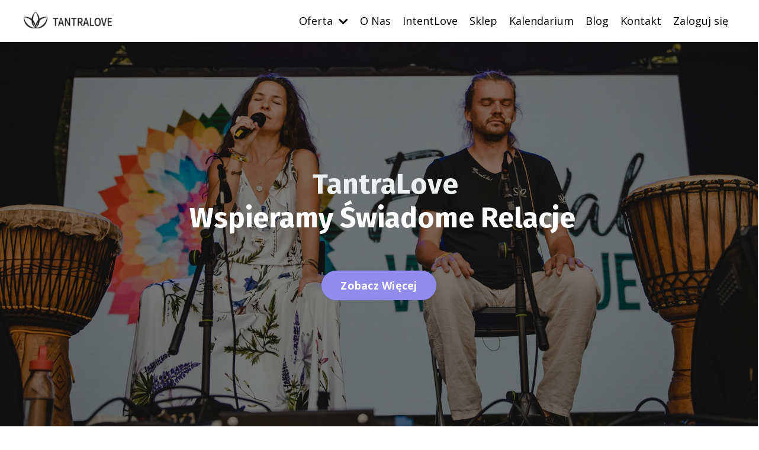

--- FILE ---
content_type: text/html; charset=utf-8
request_url: https://www.tantralove.eu/
body_size: 23822
content:
<!doctype html>
<html lang="en">
  <head>
    
              <meta name="csrf-param" content="authenticity_token">
              <meta name="csrf-token" content="hyYWxROMgiqDma/nXTbuc/M3A0kXltYNkJyQVIfEesJHch2QejA5abjD5idgAsj8kjIBMRZIDmNFrEqKBLbd3w==">
            
    <title>
      
        TantraLove - Wspieramy Świadome Relacje
      
    </title>
    <meta charset="utf-8" />
    <meta http-equiv="x-ua-compatible" content="ie=edge, chrome=1">
    <meta name="viewport" content="width=device-width, initial-scale=1, shrink-to-fit=no">
    
      <meta name="description" content="Twoja relacja ze sobą, partnerem i światem może być oparta na miłości.
Jesteśmy tu po to, aby wspierać cię w tej transformującej podróży w głąb Siebie, twojej relacji Partnerskiej i spotkań z innymi Ludźmi" />
    
    <meta property="og:type" content="website">
<meta property="og:url" content="https://www.tantralove.eu">
<meta name="twitter:card" content="summary_large_image">

<meta property="og:title" content="TantraLove - Wspieramy Świadome Relacje">
<meta name="twitter:title" content="TantraLove - Wspieramy Świadome Relacje">


<meta property="og:description" content="Twoja relacja ze sobą, partnerem i światem może być oparta na miłości.
Jesteśmy tu po to, aby wspierać cię w tej transformującej podróży w głąb Siebie, twojej relacji Partnerskiej i spotkań z innymi Ludźmi">
<meta name="twitter:description" content="Twoja relacja ze sobą, partnerem i światem może być oparta na miłości.
Jesteśmy tu po to, aby wspierać cię w tej transformującej podróży w głąb Siebie, twojej relacji Partnerskiej i spotkań z innymi Ludźmi">


<meta property="og:image" content="https://kajabi-storefronts-production.kajabi-cdn.com/kajabi-storefronts-production/file-uploads/sites/2147715095/images/f4c41a-1d2d-1c8-cf44-b8b0788dbf5_TantraLove-wspieramy-swiadome-relacje-Dawid-i-Zosia-Rzepeccy.jpg">
<meta name="twitter:image" content="https://kajabi-storefronts-production.kajabi-cdn.com/kajabi-storefronts-production/file-uploads/sites/2147715095/images/f4c41a-1d2d-1c8-cf44-b8b0788dbf5_TantraLove-wspieramy-swiadome-relacje-Dawid-i-Zosia-Rzepeccy.jpg">

    
      <link href="https://kajabi-storefronts-production.kajabi-cdn.com/kajabi-storefronts-production/file-uploads/themes/2154433114/settings_images/6cf782b-fd34-db2-db1f-e05ebb77a323_TantraLove_fav-icon_white.png?v=2" rel="shortcut icon" />
    
    <link rel="canonical" href="https://www.tantralove.eu" />

    <!-- Google Fonts ====================================================== -->
    <link rel="preconnect" href="https://fonts.gstatic.com" crossorigin>
    <link rel="stylesheet" media="print" onload="this.onload=null;this.removeAttribute(&#39;media&#39;);" type="text/css" href="//fonts.googleapis.com/css?family=Open+Sans:400,700,400italic,700italic|Fira+Sans:400,700,400italic,700italic&amp;display=swap" />

    <!-- Kajabi CSS ======================================================== -->
    <link rel="stylesheet" media="print" onload="this.onload=null;this.removeAttribute(&#39;media&#39;);" type="text/css" href="https://kajabi-app-assets.kajabi-cdn.com/assets/core-0d125629e028a5a14579c81397830a1acd5cf5a9f3ec2d0de19efb9b0795fb03.css" />

    

    <!-- Font Awesome Icons -->
    <link rel="stylesheet" media="print" onload="this.onload=null;this.removeAttribute(&#39;media&#39;);" type="text/css" crossorigin="anonymous" href="https://use.fontawesome.com/releases/v5.15.2/css/all.css" />

    <link rel="stylesheet" media="screen" href="https://kajabi-storefronts-production.kajabi-cdn.com/kajabi-storefronts-production/themes/2154433114/assets/styles.css?1768457761076054" />

    <!-- Customer CSS ====================================================== -->
    <!-- If you're using custom css that affects the first render of the page, replace async_style_link below with styesheet_tag -->
    <link rel="stylesheet" media="print" onload="this.onload=null;this.removeAttribute(&#39;media&#39;);" type="text/css" href="https://kajabi-storefronts-production.kajabi-cdn.com/kajabi-storefronts-production/themes/2154433114/assets/overrides.css?1768457761076054" />
    <style>
  /* Custom CSS Added Via Theme Settings */
  /* CSS Overrides go here */
</style>

    <!-- Kajabi Editor Only CSS ============================================ -->
    

    <!-- Header hook ======================================================= -->
    <script type="text/javascript">
  var Kajabi = Kajabi || {};
</script>
<script type="text/javascript">
  Kajabi.currentSiteUser = {
    "id" : "-1",
    "type" : "Guest",
    "contactId" : "",
  };
</script>
<script type="text/javascript">
  Kajabi.theme = {
    activeThemeName: "Intent Love",
    previewThemeId: null,
    editor: false
  };
</script>
<meta name="turbo-prefetch" content="false">
<!-- Google Tag Manager -->
<script>(function(w,d,s,l,i){w[l]=w[l]||[];w[l].push({'gtm.start':
new Date().getTime(),event:'gtm.js'});var f=d.getElementsByTagName(s)[0],
j=d.createElement(s),dl=l!='dataLayer'?'&l='+l:'';j.async=true;j.src=
'https://www.googletagmanager.com/gtm.js?id='+i+dl;f.parentNode.insertBefore(j,f);
})(window,document,'script','dataLayer','GTM-KS6KX9Z2');</script>
<!-- End Google Tag Manager -->

<!-- Hotjar Tracking Code for Site 4983128 (name missing) -->
<script>
    (function(h,o,t,j,a,r){
        h.hj=h.hj||function(){(h.hj.q=h.hj.q||[]).push(arguments)};
        h._hjSettings={hjid:4983128,hjsv:6};
        a=o.getElementsByTagName('head')[0];
        r=o.createElement('script');r.async=1;
        r.src=t+h._hjSettings.hjid+j+h._hjSettings.hjsv;
        a.appendChild(r);
    })(window,document,'https://static.hotjar.com/c/hotjar-','.js?sv=');
</script>

<script type="text/javascript">
    (function(c,l,a,r,i,t,y){
        c[a]=c[a]||function(){(c[a].q=c[a].q||[]).push(arguments)};
        t=l.createElement(r);t.async=1;t.src="https://www.clarity.ms/tag/"+i;
        y=l.getElementsByTagName(r)[0];y.parentNode.insertBefore(t,y);
    })(window, document, "clarity", "script", "rqaoht0i6c");
</script><script async src="https://www.googletagmanager.com/gtag/js?id=G-59XKH484P7"></script>
<script>
  window.dataLayer = window.dataLayer || [];
  function gtag(){dataLayer.push(arguments);}
  gtag('js', new Date());
  gtag('config', 'G-59XKH484P7');
</script>
<style type="text/css">
  #editor-overlay {
    display: none;
    border-color: #2E91FC;
    position: absolute;
    background-color: rgba(46,145,252,0.05);
    border-style: dashed;
    border-width: 3px;
    border-radius: 3px;
    pointer-events: none;
    cursor: pointer;
    z-index: 10000000000;
  }
  .editor-overlay-button {
    color: white;
    background: #2E91FC;
    border-radius: 2px;
    font-size: 13px;
    margin-inline-start: -24px;
    margin-block-start: -12px;
    padding-block: 3px;
    padding-inline: 10px;
    text-transform:uppercase;
    font-weight:bold;
    letter-spacing:1.5px;

    left: 50%;
    top: 50%;
    position: absolute;
  }
</style>
<script src="https://kajabi-app-assets.kajabi-cdn.com/vite/assets/track_analytics-999259ad.js" crossorigin="anonymous" type="module"></script><link rel="modulepreload" href="https://kajabi-app-assets.kajabi-cdn.com/vite/assets/stimulus-576c66eb.js" as="script" crossorigin="anonymous">
<link rel="modulepreload" href="https://kajabi-app-assets.kajabi-cdn.com/vite/assets/track_product_analytics-9c66ca0a.js" as="script" crossorigin="anonymous">
<link rel="modulepreload" href="https://kajabi-app-assets.kajabi-cdn.com/vite/assets/stimulus-e54d982b.js" as="script" crossorigin="anonymous">
<link rel="modulepreload" href="https://kajabi-app-assets.kajabi-cdn.com/vite/assets/trackProductAnalytics-3d5f89d8.js" as="script" crossorigin="anonymous">      <script type="text/javascript">
        if (typeof (window.rudderanalytics) === "undefined") {
          !function(){"use strict";window.RudderSnippetVersion="3.0.3";var sdkBaseUrl="https://cdn.rudderlabs.com/v3"
          ;var sdkName="rsa.min.js";var asyncScript=true;window.rudderAnalyticsBuildType="legacy",window.rudderanalytics=[]
          ;var e=["setDefaultInstanceKey","load","ready","page","track","identify","alias","group","reset","setAnonymousId","startSession","endSession","consent"]
          ;for(var n=0;n<e.length;n++){var t=e[n];window.rudderanalytics[t]=function(e){return function(){
          window.rudderanalytics.push([e].concat(Array.prototype.slice.call(arguments)))}}(t)}try{
          new Function('return import("")'),window.rudderAnalyticsBuildType="modern"}catch(a){}
          if(window.rudderAnalyticsMount=function(){
          "undefined"==typeof globalThis&&(Object.defineProperty(Object.prototype,"__globalThis_magic__",{get:function get(){
          return this},configurable:true}),__globalThis_magic__.globalThis=__globalThis_magic__,
          delete Object.prototype.__globalThis_magic__);var e=document.createElement("script")
          ;e.src="".concat(sdkBaseUrl,"/").concat(window.rudderAnalyticsBuildType,"/").concat(sdkName),e.async=asyncScript,
          document.head?document.head.appendChild(e):document.body.appendChild(e)
          },"undefined"==typeof Promise||"undefined"==typeof globalThis){var d=document.createElement("script")
          ;d.src="https://polyfill-fastly.io/v3/polyfill.min.js?version=3.111.0&features=Symbol%2CPromise&callback=rudderAnalyticsMount",
          d.async=asyncScript,document.head?document.head.appendChild(d):document.body.appendChild(d)}else{
          window.rudderAnalyticsMount()}window.rudderanalytics.load("2apYBMHHHWpiGqicceKmzPebApa","https://kajabiaarnyhwq.dataplane.rudderstack.com",{})}();
        }
      </script>
      <script type="text/javascript">
        if (typeof (window.rudderanalytics) !== "undefined") {
          rudderanalytics.page({"account_id":"2147699546","site_id":"2147715095"});
        }
      </script>
      <script type="text/javascript">
        if (typeof (window.rudderanalytics) !== "undefined") {
          (function () {
            function AnalyticsClickHandler (event) {
              const targetEl = event.target.closest('a') || event.target.closest('button');
              if (targetEl) {
                rudderanalytics.track('Site Link Clicked', Object.assign(
                  {"account_id":"2147699546","site_id":"2147715095"},
                  {
                    link_text: targetEl.textContent.trim(),
                    link_href: targetEl.href,
                    tag_name: targetEl.tagName,
                  }
                ));
              }
            };
            document.addEventListener('click', AnalyticsClickHandler);
          })();
        }
      </script>
<script>
!function(f,b,e,v,n,t,s){if(f.fbq)return;n=f.fbq=function(){n.callMethod?
n.callMethod.apply(n,arguments):n.queue.push(arguments)};if(!f._fbq)f._fbq=n;
n.push=n;n.loaded=!0;n.version='2.0';n.agent='plkajabi';n.queue=[];t=b.createElement(e);t.async=!0;
t.src=v;s=b.getElementsByTagName(e)[0];s.parentNode.insertBefore(t,s)}(window,
                                                                      document,'script','https://connect.facebook.net/en_US/fbevents.js');


fbq('init', '3165770237006457', {"ct":"","country":null,"em":"","fn":"","ln":"","pn":"","zp":""});
fbq('track', "PageView");</script>
<noscript><img height="1" width="1" style="display:none"
src="https://www.facebook.com/tr?id=3165770237006457&ev=PageView&noscript=1"
/></noscript>
<meta name='site_locale' content='pl'><style type="text/css">
  /* Font Awesome 4 */
  .fa.fa-twitter{
    font-family:sans-serif;
  }
  .fa.fa-twitter::before{
    content:"𝕏";
    font-size:1.2em;
  }

  /* Font Awesome 5 */
  .fab.fa-twitter{
    font-family:sans-serif;
  }
  .fab.fa-twitter::before{
    content:"𝕏";
    font-size:1.2em;
  }
</style>
<link rel="stylesheet" href="https://cdn.jsdelivr.net/npm/@kajabi-ui/styles@1.0.4/dist/kajabi_products/kajabi_products.css" />
<script type="module" src="https://cdn.jsdelivr.net/npm/@pine-ds/core@3.14.0/dist/pine-core/pine-core.esm.js"></script>
<script nomodule src="https://cdn.jsdelivr.net/npm/@pine-ds/core@3.14.0/dist/pine-core/index.esm.js"></script>


  </head>
  <style>
  body {
    
      
    
  }
</style>
  <body id="encore-theme" class="background-unrecognized">
    

    <div id="section-header" data-section-id="header">

<style>
  /* Default Header Styles */
  .header {
    
      background-color: #FFFFFF;
    
    font-size: 18px;
  }
  .header a,
  .header a.link-list__link,
  .header a.link-list__link:hover,
  .header a.social-icons__icon,
  .header .user__login a,
  .header .dropdown__item a,
  .header .dropdown__trigger:hover {
    color: #000000;
  }
  .header .dropdown__trigger {
    color: #000000 !important;
  }
  /* Mobile Header Styles */
  @media (max-width: 767px) {
    .header {
      
      font-size: 16px;
    }
    
    .header .hamburger__slices .hamburger__slice {
      
        background-color: #000000;
      
    }
    
      .header a.link-list__link, .dropdown__item a, .header__content--mobile {
        text-align: left;
      }
    
    .header--overlay .header__content--mobile  {
      padding-bottom: 20px;
    }
  }
  /* Sticky Styles */
  
</style>

<div class="hidden">
  
    
  
    
  
    
  
    
  
    
  
  
  
  
</div>

<header class="header header--static    background-light header--close-on-scroll" kjb-settings-id="sections_header_settings_background_color">
  <div class="hello-bars">
    
      
    
      
    
      
    
      
    
      
    
  </div>
  
    <div class="header__wrap">
      <div class="header__content header__content--desktop background-light">
        <div class="container header__container media justify-content-left">
          
            
                <style>
@media (min-width: 768px) {
  #block-1555988494486 {
    text-align: left;
  }
} 
</style>

<div id="block-1555988494486" class="header__block header__block--logo header__block--show header__switch-content " kjb-settings-id="sections_header_blocks_1555988494486_settings_stretch">
  

<style>
  #block-1555988494486 {
    line-height: 1;
  }
  #block-1555988494486 .logo__image {
    display: block;
    width: 150px;
  }
  #block-1555988494486 .logo__text {
    color: ;
  }
</style>

<a class="logo" href="/">
  
    
      <img loading="auto" class="logo__image" alt="Header Logo" kjb-settings-id="sections_header_blocks_1555988494486_settings_logo" src="https://kajabi-storefronts-production.kajabi-cdn.com/kajabi-storefronts-production/file-uploads/themes/2154433114/settings_images/48a64d-613-ec6b-670f-36c4fedfe4eb_tantralogo-200x38.png" />
    
  
</a>
</div>
              
          
            
                <style>
@media (min-width: 768px) {
  #block-1555988491313 {
    text-align: right;
  }
} 
</style>

<div id="block-1555988491313" class="header__block header__switch-content header__block--menu stretch" kjb-settings-id="sections_header_blocks_1555988491313_settings_stretch">
  <div class="link-list justify-content-right" kjb-settings-id="sections_header_blocks_1555988491313_settings_menu">
  
</div>
</div>
              
          
            
                <style>
@media (min-width: 768px) {
  #block-1692665281407 {
    text-align: left;
  }
} 
</style>

<div id="block-1692665281407" class="header__block header__switch-content header__block--dropdown " kjb-settings-id="sections_header_blocks_1692665281407_settings_stretch">
  <style>
  /* Dropdown menu colors for desktop */
  @media (min-width: 768px) {
    #block-1692665281407 .dropdown__menu {
      background-color: #FFFFFF;
    }
    #block-1692665281407 .dropdown__item a {
      color: #595959;
    }
  }
  /* Mobile menu text alignment */
  @media (max-width: 767px) {
    #block-1692665281407 .dropdown__item a {
      text-align: left;
    }
  }
</style>

<div class="dropdown" kjb-settings-id="sections_header_blocks_1692665281407_settings_trigger">
  <a class="dropdown__trigger">
    Oferta
    
      <i class="dropdown__icon fa fa-chevron-down"></i>
    
  </a>
  <div class="dropdown__menu dropdown__menu--text-left ">
    
      <span class="dropdown__item"><a href="https://www.tantralove.eu/Strefa-online" >Strefa Online</a></span>
    
      <span class="dropdown__item"><a href="https://www.tantralove.eu/Warsztaty-Stacjonarne" >Warsztaty Stacjonarne</a></span>
    
      <span class="dropdown__item"><a href="https://www.tantralove.eu/Ksiazka-zycie-seksualne-rodzicow" >Książka</a></span>
    
      <span class="dropdown__item"><a href="https://www.tantralove.eu/Tajlandia" >Tajlandia</a></span>
    
      <span class="dropdown__item"><a href="https://www.tantralove.eu/przestrzen-masazu" >Przestrzeń Masażu </a></span>
    
  </div>
</div>
</div>
              
          
            
                <style>
@media (min-width: 768px) {
  #block-1602256221872 {
    text-align: right;
  }
} 
</style>

<div id="block-1602256221872" class="header__block header__switch-content header__block--menu " kjb-settings-id="sections_header_blocks_1602256221872_settings_stretch">
  <div class="link-list justify-content-right" kjb-settings-id="sections_header_blocks_1602256221872_settings_menu">
  
    <a class="link-list__link" href="https://www.tantralove.eu/on-nas" >O Nas</a>
  
    <a class="link-list__link" href="https://www.tantralove.eu/platforma-IntentLove" >IntentLove</a>
  
    <a class="link-list__link" href="https://www.tantralove.eu/store" >Sklep</a>
  
    <a class="link-list__link" href="https://www.tantralove.eu/Kalendarium" >Kalendarium</a>
  
    <a class="link-list__link" href="https://www.tantralove.eu/blog" >Blog</a>
  
    <a class="link-list__link" href="https://www.tantralove.eu/contact" >Kontakt</a>
  
</div>
</div>
              
          
            
                <style>
@media (min-width: 768px) {
  #block-1555988487706 {
    text-align: left;
  }
} 
</style>

<div id="block-1555988487706" class="header__block header__switch-content header__block--user " kjb-settings-id="sections_header_blocks_1555988487706_settings_stretch">
  <style>
  /* Dropdown menu colors for desktop */
  @media (min-width: 768px) {
    #block-1555988487706 .dropdown__menu {
      background: ;
      color: ;
    }
    #block-1555988487706 .dropdown__item a,
    #block-1555988487706 {
      color: ;
    }
  }
  /* Mobile menu text alignment */
  @media (max-width: 767px) {
    #block-1555988487706 .dropdown__item a,
    #block-1555988487706 .user__login a {
      text-align: left;
    }
  }
</style>

<div class="user" kjb-settings-id="sections_header_blocks_1555988487706_settings_language_login">
  
    <span class="user__login" kjb-settings-id="language_login"><a href="/login">Zaloguj się</a></span>
  
</div>
</div>
              
          
          
            <div class="hamburger hidden--desktop" kjb-settings-id="sections_header_settings_hamburger_color">
              <div class="hamburger__slices">
                <div class="hamburger__slice hamburger--slice-1"></div>
                <div class="hamburger__slice hamburger--slice-2"></div>
                <div class="hamburger__slice hamburger--slice-3"></div>
                <div class="hamburger__slice hamburger--slice-4"></div>
              </div>
            </div>
          
        </div>
      </div>
      <div class="header__content header__content--mobile">
        <div class="header__switch-content header__spacer"></div>
      </div>
    </div>
  
</header>

</div>
    <main>
      <div data-content-for-index data-dynamic-sections="index"><div id="section-1575400116835" data-section-id="1575400116835"><style>
  
    #section-1575400116835 {
      background-image: url(https://kajabi-storefronts-production.kajabi-cdn.com/kajabi-storefronts-production/file-uploads/themes/2154433114/settings_images/84587-c5a-b23d-18fc-580b6b2e1f7b_Dawid-Zosia-Wibracje-tantralove-hero-banner.jpg);
      background-position: center;
    }
  
  #section-1575400116835 .section__overlay {
    position: absolute;
    width: 100%;
    height: 100%;
    left: 0;
    top: 0;
    background-color: rgba(0, 0, 0, 0.44);
  }
  #section-1575400116835 .sizer {
    padding-top: 250px;
    padding-bottom: 250px;
  }
  #section-1575400116835 .container {
    max-width: calc(1260px + 10px + 10px);
    padding-right: 10px;
    padding-left: 10px;
    
  }
  #section-1575400116835 .row {
    
  }
  #section-1575400116835 .container--full {
    width: 100%;
    max-width: calc(100% + 10px + 10px);
  }
  @media (min-width: 768px) {
    
      #section-1575400116835 {
        
      }
    
    #section-1575400116835 .sizer {
      padding-top: 100px;
      padding-bottom: 100px;
    }
    #section-1575400116835 .container {
      max-width: calc(1260px + 40px + 40px);
      padding-right: 40px;
      padding-left: 40px;
    }
    #section-1575400116835 .container--full {
      max-width: calc(100% + 40px + 40px);
    }
  }
  
  
</style>

<section kjb-settings-id="sections_1575400116835_settings_background_color"
  class="section
  
  
   background-dark "
  data-reveal-event=""
  data-reveal-offset=""
  data-reveal-units="seconds">
  <div class="sizer sizer--full">
    
    <div class="section__overlay"></div>
    <div class="container ">
      <div class="row align-items-center justify-content-center">
        
          




<style>
  /* flush setting */
  
  
  /* margin settings */
  #block-1603166017310, [data-slick-id="1603166017310"] {
    margin-top: 0px;
    margin-right: 0px;
    margin-bottom: 0px;
    margin-left: 0px;
  }
  #block-1603166017310 .block, [data-slick-id="1603166017310"] .block {
    /* border settings */
    border: 4px none black;
    border-radius: 4px;
    

    /* background color */
    
    /* default padding for mobile */
    
    
    
    /* mobile padding overrides */
    
    
    
    
    
  }

  @media (min-width: 768px) {
    /* desktop margin settings */
    #block-1603166017310, [data-slick-id="1603166017310"] {
      margin-top: 0px;
      margin-right: 0px;
      margin-bottom: 0px;
      margin-left: 0px;
    }
    #block-1603166017310 .block, [data-slick-id="1603166017310"] .block {
      /* default padding for desktop  */
      
      
      /* desktop padding overrides */
      
      
      
      
      
    }
  }
  /* mobile text align */
  @media (max-width: 767px) {
    #block-1603166017310, [data-slick-id="1603166017310"] {
      text-align: center;
    }
  }
</style>


<div
  id="block-1603166017310"
  class="
  block-type--text
  text-center
  col-12
  
  
  
     animated 
  
  
  "
  
  data-reveal-event=""
  data-reveal-offset=""
  data-reveal-units="seconds"
  
    kjb-settings-id="sections_1575400116835_blocks_1603166017310_settings_width"
    >
  <div class="block
    box-shadow-none
    "
    
      data-aos="fade-up"
      data-aos-delay="0"
      data-aos-duration="1000"
    
    >
    
    <style>
  
  #block-1577982541036_0 .btn {
    margin-top: 1rem;
  }
</style>

<h1 style="text-align: center;"><span style="color: #ecf0f1;">  TantraLove<br /></span><span> Wspieramy Świadome Relacje</span></h1>
<p> </p>

    






<style>
  #block-1603166017310 .btn,
  [data-slick-id="1603166017310"] .block .btn {
    color: #ffffff;
    border-color: #918bee;
    border-radius: 30px;
    background-color: #918bee;
  }
  #block-1603166017310 .btn--outline,
  [data-slick-id="1603166017310"] .block .btn--outline {
    background: transparent;
    color: #918bee;
  }
</style>

<a class="btn btn--solid btn--medium btn--auto" href="#section-1603154963428"   kjb-settings-id="sections_1575400116835_blocks_1603166017310_settings_btn_background_color" role="button">
  
    Zobacz Więcej
  
</a>
  
  </div>
</div>

        
      </div>
    </div>
  </div>
</section>
</div><div id="section-1690435426603" data-section-id="1690435426603"><style>
  
  #section-1690435426603 .section__overlay {
    position: absolute;
    width: 100%;
    height: 100%;
    left: 0;
    top: 0;
    background-color: ;
  }
  #section-1690435426603 .sizer {
    padding-top: 40px;
    padding-bottom: 40px;
  }
  #section-1690435426603 .container {
    max-width: calc(1260px + 10px + 10px);
    padding-right: 10px;
    padding-left: 10px;
    
  }
  #section-1690435426603 .row {
    
  }
  #section-1690435426603 .container--full {
    width: 100%;
    max-width: calc(100% + 10px + 10px);
  }
  @media (min-width: 768px) {
    
    #section-1690435426603 .sizer {
      padding-top: 70px;
      padding-bottom: 100px;
    }
    #section-1690435426603 .container {
      max-width: calc(1260px + 40px + 40px);
      padding-right: 40px;
      padding-left: 40px;
    }
    #section-1690435426603 .container--full {
      max-width: calc(100% + 40px + 40px);
    }
  }
  
  
</style>

<section kjb-settings-id="sections_1690435426603_settings_background_color"
  class="section
  
  
   "
  data-reveal-event=""
  data-reveal-offset=""
  data-reveal-units="seconds">
  <div class="sizer ">
    
    <div class="section__overlay"></div>
    <div class="container ">
      <div class="row align-items-center justify-content-center">
        
          




<style>
  /* flush setting */
  
  
  /* margin settings */
  #block-1690435426603_0, [data-slick-id="1690435426603_0"] {
    margin-top: 0px;
    margin-right: 0px;
    margin-bottom: 0px;
    margin-left: 0px;
  }
  #block-1690435426603_0 .block, [data-slick-id="1690435426603_0"] .block {
    /* border settings */
    border: 4px  black;
    border-radius: 4px;
    

    /* background color */
    
      background-color: ;
    
    /* default padding for mobile */
    
      padding: 20px;
    
    
      padding: 20px;
    
    
      
        padding: 20px;
      
    
    /* mobile padding overrides */
    
    
      padding-top: 0px;
    
    
      padding-right: 0px;
    
    
      padding-bottom: 0px;
    
    
      padding-left: 0px;
    
  }

  @media (min-width: 768px) {
    /* desktop margin settings */
    #block-1690435426603_0, [data-slick-id="1690435426603_0"] {
      margin-top: 0px;
      margin-right: 200px;
      margin-bottom: 0px;
      margin-left: 200px;
    }
    #block-1690435426603_0 .block, [data-slick-id="1690435426603_0"] .block {
      /* default padding for desktop  */
      
        padding: 30px;
      
      
        
          padding: 30px;
        
      
      /* desktop padding overrides */
      
      
        padding-top: 0px;
      
      
        padding-right: 0px;
      
      
        padding-bottom: 0px;
      
      
        padding-left: 0px;
      
    }
  }
  /* mobile text align */
  @media (max-width: 767px) {
    #block-1690435426603_0, [data-slick-id="1690435426603_0"] {
      text-align: center;
    }
  }
</style>


<div
  id="block-1690435426603_0"
  class="
  block-type--text
  text-center
  col-8
  
  
  
     animated 
  
  
  "
  
  data-reveal-event=""
  data-reveal-offset=""
  data-reveal-units="seconds"
  
    kjb-settings-id="sections_1690435426603_blocks_1690435426603_0_settings_width"
    >
  <div class="block
    box-shadow-
    "
    
      data-aos="fade-up"
      data-aos-delay="0"
      data-aos-duration="1000"
    
    >
    
    <style>
  
  #block-1577982541036_0 .btn {
    margin-top: 1rem;
  }
</style>

<p style="text-align: center;"><span>TANTRALOVE</span></p>
<h1 style="text-align: center;"><span>Bliskość i Intymność<br />Na Co Dzień</span></h1>
<p style="text-align: center;">Twoja relacja ze sobą, partnerem i światem może być oparta na miłości.<br /> Jesteśmy tu po to, aby wspierać cię w tej transformującej podróży w głąb Siebie, twojej relacji Partnerskiej i spotkań z innymi Ludźmi</p>
<h3 style="text-align: center;"><br />Czym Jest Tantra?</h3>

    






<style>
  #block-1690435426603_0 .btn,
  [data-slick-id="1690435426603_0"] .block .btn {
    color: #ffffff;
    border-color: #918bee;
    border-radius: 30px;
    background-color: #918bee;
  }
  #block-1690435426603_0 .btn--outline,
  [data-slick-id="1690435426603_0"] .block .btn--outline {
    background: transparent;
    color: #918bee;
  }
</style>

<a class="btn btn--solid btn--medium btn--auto" href="#section-1690874763422"   kjb-settings-id="sections_1690435426603_blocks_1690435426603_0_settings_btn_background_color" role="button">
  
    Dowiedz się Więcej
  
</a>
  
  </div>
</div>

        
      </div>
    </div>
  </div>
</section>
</div><div id="section-1575400154555" data-section-id="1575400154555"><style>
  
  #section-1575400154555 .section__overlay {
    position: absolute;
    width: 100%;
    height: 100%;
    left: 0;
    top: 0;
    background-color: #ecf0f1;
  }
  #section-1575400154555 .sizer {
    padding-top: 40px;
    padding-bottom: 40px;
  }
  #section-1575400154555 .container {
    max-width: calc(1260px + 10px + 10px);
    padding-right: 10px;
    padding-left: 10px;
    
  }
  #section-1575400154555 .row {
    
  }
  #section-1575400154555 .container--full {
    width: 100%;
    max-width: calc(100% + 10px + 10px);
  }
  @media (min-width: 768px) {
    
    #section-1575400154555 .sizer {
      padding-top: 100px;
      padding-bottom: 100px;
    }
    #section-1575400154555 .container {
      max-width: calc(1260px + 40px + 40px);
      padding-right: 40px;
      padding-left: 40px;
    }
    #section-1575400154555 .container--full {
      max-width: calc(100% + 40px + 40px);
    }
  }
  
  
</style>

<section kjb-settings-id="sections_1575400154555_settings_background_color"
  class="section
  
  
   background-light "
  data-reveal-event=""
  data-reveal-offset=""
  data-reveal-units="seconds">
  <div class="sizer ">
    
    <div class="section__overlay"></div>
    <div class="container ">
      <div class="row align-items-center justify-content-between">
        
          




<style>
  /* flush setting */
  
  
  /* margin settings */
  #block-1575400154555_2, [data-slick-id="1575400154555_2"] {
    margin-top: 0px;
    margin-right: 0px;
    margin-bottom: 0px;
    margin-left: 0px;
  }
  #block-1575400154555_2 .block, [data-slick-id="1575400154555_2"] .block {
    /* border settings */
    border: 4px  black;
    border-radius: 4px;
    

    /* background color */
    
    /* default padding for mobile */
    
    
      padding: 20px;
    
    
      
        padding: 20px;
      
    
    /* mobile padding overrides */
    
    
      padding-top: 0px;
    
    
      padding-right: 0px;
    
    
      padding-bottom: 0px;
    
    
      padding-left: 0px;
    
  }

  @media (min-width: 768px) {
    /* desktop margin settings */
    #block-1575400154555_2, [data-slick-id="1575400154555_2"] {
      margin-top: 0px;
      margin-right: 0px;
      margin-bottom: 0px;
      margin-left: 0px;
    }
    #block-1575400154555_2 .block, [data-slick-id="1575400154555_2"] .block {
      /* default padding for desktop  */
      
      
        
          padding: 30px;
        
      
      /* desktop padding overrides */
      
      
        padding-top: 0px;
      
      
        padding-right: 0px;
      
      
        padding-bottom: 0px;
      
      
        padding-left: 0px;
      
    }
  }
  /* mobile text align */
  @media (max-width: 767px) {
    #block-1575400154555_2, [data-slick-id="1575400154555_2"] {
      text-align: left;
    }
  }
</style>


  <div class="block-break"></div>

<div
  id="block-1575400154555_2"
  class="
  block-type--text
  text-left
  col-12
  
  
  
     animated 
  
  
  "
  
  data-reveal-event=""
  data-reveal-offset=""
  data-reveal-units="seconds"
  
    kjb-settings-id="sections_1575400154555_blocks_1575400154555_2_settings_width"
    >
  <div class="block
    box-shadow-
    "
    
      data-aos="fade-up"
      data-aos-delay="0"
      data-aos-duration="1000"
    
    >
    
    <style>
  
  #block-1577982541036_0 .btn {
    margin-top: 1rem;
  }
</style>

<p style="text-align: center;">WITAJ W ŚWIECIE TANTRALOVE</p>
<h1 style="text-align: center;">Witaj! Tu Zosia i Dawid</h1>
<p style="text-align: center;">Nauczyciele tantry i terapeuci relacji zajmujący się związkami i ich intymnym rozwojem</p>

  </div>
</div>

  <div class="block-break"></div>

        
          




<style>
  /* flush setting */
  
  
  /* margin settings */
  #block-1575400154555_1, [data-slick-id="1575400154555_1"] {
    margin-top: 0px;
    margin-right: 0px;
    margin-bottom: 0px;
    margin-left: 0px;
  }
  #block-1575400154555_1 .block, [data-slick-id="1575400154555_1"] .block {
    /* border settings */
    border: 4px none black;
    border-radius: 5px;
    

    /* background color */
    
    /* default padding for mobile */
    
    
    
      
    
    /* mobile padding overrides */
    
      padding: 0;
    
    
    
    
    
  }

  @media (min-width: 768px) {
    /* desktop margin settings */
    #block-1575400154555_1, [data-slick-id="1575400154555_1"] {
      margin-top: 0px;
      margin-right: 0px;
      margin-bottom: 0px;
      margin-left: 0px;
    }
    #block-1575400154555_1 .block, [data-slick-id="1575400154555_1"] .block {
      /* default padding for desktop  */
      
      
        
      
      /* desktop padding overrides */
      
        padding: 0;
      
      
      
      
      
    }
  }
  /* mobile text align */
  @media (max-width: 767px) {
    #block-1575400154555_1, [data-slick-id="1575400154555_1"] {
      text-align: ;
    }
  }
</style>


<div
  id="block-1575400154555_1"
  class="
  block-type--image
  text-
  col-5
  
  
  
     animated 
  
  
  "
  
  data-reveal-event=""
  data-reveal-offset=""
  data-reveal-units="seconds"
  
    kjb-settings-id="sections_1575400154555_blocks_1575400154555_1_settings_width"
    >
  <div class="block
    box-shadow-medium
    "
    
      data-aos="fade-up"
      data-aos-delay="0"
      data-aos-duration="1000"
    
    >
    
    

<style>
  #block-1575400154555_1 .block,
  [data-slick-id="1575400154555_1"] .block {
    display: flex;
    justify-content: flex-start;
  }
  #block-1575400154555_1 .image,
  [data-slick-id="1575400154555_1"] .image {
    width: 100%;
    overflow: hidden;
    
    border-radius: 20px;
    
  }
  #block-1575400154555_1 .image__image,
  [data-slick-id="1575400154555_1"] .image__image {
    width: 100%;
    
  }
  #block-1575400154555_1 .image__overlay,
  [data-slick-id="1575400154555_1"] .image__overlay {
    
      opacity: 0;
    
    background-color: #fff;
    border-radius: 20px;
    
  }
  
  #block-1575400154555_1 .image__overlay-text,
  [data-slick-id="1575400154555_1"] .image__overlay-text {
    color:  !important;
  }
  @media (min-width: 768px) {
    #block-1575400154555_1 .block,
    [data-slick-id="1575400154555_1"] .block {
        display: flex;
        justify-content: flex-start;
    }
    #block-1575400154555_1 .image__overlay,
    [data-slick-id="1575400154555_1"] .image__overlay {
      
        opacity: 0;
      
    }
    #block-1575400154555_1 .image__overlay:hover {
      opacity: 1;
    }
  }
  
    @media (max-width: 767px) {
      #block-1575400154555_1 {
        -webkit-box-ordinal-group: 0;
        -ms-flex-order: -1;
        order: -1;
      }
    }
  
</style>

<div class="image">
  
    
        <img loading="auto" class="image__image" alt="" kjb-settings-id="sections_1575400154555_blocks_1575400154555_1_settings_image" src="https://kajabi-storefronts-production.kajabi-cdn.com/kajabi-storefronts-production/file-uploads/themes/2154433114/settings_images/3657566-2a50-f864-5bda-a755d07cb380_miniaturki-tantra.jpeg" />
    
    
  
</div>
  </div>
</div>

        
          




<style>
  /* flush setting */
  
  
  /* margin settings */
  #block-1575400154555_0, [data-slick-id="1575400154555_0"] {
    margin-top: 0px;
    margin-right: 0px;
    margin-bottom: 0px;
    margin-left: 0px;
  }
  #block-1575400154555_0 .block, [data-slick-id="1575400154555_0"] .block {
    /* border settings */
    border: 4px none black;
    border-radius: 4px;
    

    /* background color */
    
    /* default padding for mobile */
    
    
    
    /* mobile padding overrides */
    
    
    
    
    
  }

  @media (min-width: 768px) {
    /* desktop margin settings */
    #block-1575400154555_0, [data-slick-id="1575400154555_0"] {
      margin-top: 0px;
      margin-right: 0px;
      margin-bottom: 0px;
      margin-left: 0px;
    }
    #block-1575400154555_0 .block, [data-slick-id="1575400154555_0"] .block {
      /* default padding for desktop  */
      
      
      /* desktop padding overrides */
      
      
      
      
      
        padding-left: 12px;
      
    }
  }
  /* mobile text align */
  @media (max-width: 767px) {
    #block-1575400154555_0, [data-slick-id="1575400154555_0"] {
      text-align: center;
    }
  }
</style>


<div
  id="block-1575400154555_0"
  class="
  block-type--text
  text-left
  col-7
  
  
  
     animated 
  
  
  "
  
  data-reveal-event=""
  data-reveal-offset=""
  data-reveal-units="seconds"
  
    kjb-settings-id="sections_1575400154555_blocks_1575400154555_0_settings_width"
    >
  <div class="block
    box-shadow-none
    "
    
      data-aos="fade-up"
      data-aos-delay="0"
      data-aos-duration="1000"
    
    >
    
    <style>
  
  #block-1577982541036_0 .btn {
    margin-top: 1rem;
  }
</style>

<p>Poznaliśmy się 10 czerwca 2004 roku w drodze na warsztaty counselingu. Każdy kolejny dzień spędzaliśmy ze sobą, by czwartego dnia zamieszkać razem. Mamy dwie córki (Dawid trzy:).</p>
<p>Świadomie dbamy o nasze małżeństwo. Nasz związek opieramy na sprawnej komunikacji i czułej bliskości. Równie ważna jest dla nas przestrzeń intymności, którą wciąż rozwijamy i poznajemy. Od samego początku naszej relacji rozwijamy się w  psychoterapii, oraz praktykujemy tantrę doświadczając w niej spełnienia dla ciała i duszy.</p>
<p>Naszym doświadczeniem i wartościami dzielimy się z innymi. Jesteśmy tu po to, aby wesprzeć Twój rozwój w relacji ze sobą, partnerem i innymi ludźmi.</p>

    






<style>
  #block-1575400154555_0 .btn,
  [data-slick-id="1575400154555_0"] .block .btn {
    color: #ffffff;
    border-color: #918bee;
    border-radius: 30px;
    background-color: #918bee;
  }
  #block-1575400154555_0 .btn--outline,
  [data-slick-id="1575400154555_0"] .block .btn--outline {
    background: transparent;
    color: #918bee;
  }
</style>

<a class="btn btn--solid btn--medium btn--auto" href="https://www.tantralove.eu/on-nas"   kjb-settings-id="sections_1575400154555_blocks_1575400154555_0_settings_btn_background_color" role="button">
  
    Więcej o Nas
  
</a>
  
  </div>
</div>

        
      </div>
    </div>
  </div>
</section>
</div><div id="section-1603154963428" data-section-id="1603154963428"><style>
  
  #section-1603154963428 .section__overlay {
    position: absolute;
    width: 100%;
    height: 100%;
    left: 0;
    top: 0;
    background-color: ;
  }
  #section-1603154963428 .sizer {
    padding-top: 40px;
    padding-bottom: 40px;
  }
  #section-1603154963428 .container {
    max-width: calc(1260px + 10px + 10px);
    padding-right: 10px;
    padding-left: 10px;
    
  }
  #section-1603154963428 .row {
    
  }
  #section-1603154963428 .container--full {
    width: 100%;
    max-width: calc(100% + 10px + 10px);
  }
  @media (min-width: 768px) {
    
    #section-1603154963428 .sizer {
      padding-top: 100px;
      padding-bottom: 100px;
    }
    #section-1603154963428 .container {
      max-width: calc(1260px + 40px + 40px);
      padding-right: 40px;
      padding-left: 40px;
    }
    #section-1603154963428 .container--full {
      max-width: calc(100% + 40px + 40px);
    }
  }
  
    #section-1603154963428 .row {
      -webkit-box-align: stretch !important;
      -ms-flex-align: stretch !important;
      align-items: stretch !important;
    }
  
  
</style>

<section kjb-settings-id="sections_1603154963428_settings_background_color"
  class="section
  
  
   "
  data-reveal-event=""
  data-reveal-offset=""
  data-reveal-units="seconds">
  <div class="sizer ">
    
    <div class="section__overlay"></div>
    <div class="container ">
      <div class="row align-items-center justify-content-center">
        
          




<style>
  /* flush setting */
  
  
  /* margin settings */
  #block-1690781242115, [data-slick-id="1690781242115"] {
    margin-top: 0px;
    margin-right: 0px;
    margin-bottom: 0px;
    margin-left: 0px;
  }
  #block-1690781242115 .block, [data-slick-id="1690781242115"] .block {
    /* border settings */
    border: 4px  black;
    border-radius: 4px;
    

    /* background color */
    
    /* default padding for mobile */
    
    
      padding: 20px;
    
    
      
        padding: 20px;
      
    
    /* mobile padding overrides */
    
    
      padding-top: 0px;
    
    
      padding-right: 0px;
    
    
      padding-bottom: 0px;
    
    
      padding-left: 0px;
    
  }

  @media (min-width: 768px) {
    /* desktop margin settings */
    #block-1690781242115, [data-slick-id="1690781242115"] {
      margin-top: 0px;
      margin-right: 0px;
      margin-bottom: 0px;
      margin-left: 0px;
    }
    #block-1690781242115 .block, [data-slick-id="1690781242115"] .block {
      /* default padding for desktop  */
      
      
        
          padding: 30px;
        
      
      /* desktop padding overrides */
      
      
        padding-top: 0px;
      
      
        padding-right: 0px;
      
      
        padding-bottom: 0px;
      
      
        padding-left: 0px;
      
    }
  }
  /* mobile text align */
  @media (max-width: 767px) {
    #block-1690781242115, [data-slick-id="1690781242115"] {
      text-align: left;
    }
  }
</style>


<div
  id="block-1690781242115"
  class="
  block-type--text
  text-left
  col-9
  
  
  
     animated 
  
  
  "
  
  data-reveal-event=""
  data-reveal-offset=""
  data-reveal-units="seconds"
  
    kjb-settings-id="sections_1603154963428_blocks_1690781242115_settings_width"
    >
  <div class="block
    box-shadow-
    "
    
      data-aos="fade-up"
      data-aos-delay="0"
      data-aos-duration="1000"
    
    >
    
    <style>
  
  #block-1577982541036_0 .btn {
    margin-top: 1rem;
  }
</style>

<div class="elementor-element elementor-element-30a1450 elementor-widget elementor-widget-tm-heading" data-id="30a1450" data-element_type="widget" data-widget_type="tm-heading.default">
<div class="elementor-widget-container">
<div class="tm-modern-heading">
<div class="heading-primary-wrap">
<h1 style="text-align: center;">Rusz z Nami w Podróż</h1>
<p style="text-align: center;"><span>Możesz to zrobić w kilku prostych krokach - do wyboru.</span></p>
</div>
</div>
</div>
</div>

  </div>
</div>

        
          




<style>
  /* flush setting */
  
  
  /* margin settings */
  #block-1603162402204, [data-slick-id="1603162402204"] {
    margin-top: 0px;
    margin-right: 0px;
    margin-bottom: 0px;
    margin-left: 0px;
  }
  #block-1603162402204 .block, [data-slick-id="1603162402204"] .block {
    /* border settings */
    border: 4px none black;
    border-radius: 20px;
    

    /* background color */
    
      background-color: #FFFFFF;
    
    /* default padding for mobile */
    
      padding: 20px;
    
    
    
      
        padding: 20px;
      
    
    /* mobile padding overrides */
    
      padding: 0;
    
    
    
    
    
  }

  @media (min-width: 768px) {
    /* desktop margin settings */
    #block-1603162402204, [data-slick-id="1603162402204"] {
      margin-top: 0px;
      margin-right: 0px;
      margin-bottom: 0px;
      margin-left: 0px;
    }
    #block-1603162402204 .block, [data-slick-id="1603162402204"] .block {
      /* default padding for desktop  */
      
        padding: 30px;
      
      
        
          padding: 30px;
        
      
      /* desktop padding overrides */
      
        padding: 0;
      
      
      
      
      
    }
  }
  /* mobile text align */
  @media (max-width: 767px) {
    #block-1603162402204, [data-slick-id="1603162402204"] {
      text-align: center;
    }
  }
</style>


<div
  id="block-1603162402204"
  class="
  block-type--card
  text-center
  col-6
  
  
  
     animated 
  
  
  "
  
  data-reveal-event=""
  data-reveal-offset=""
  data-reveal-units="seconds"
  
    kjb-settings-id="sections_1603154963428_blocks_1603162402204_settings_width"
    >
  <div class="block
    box-shadow-medium
     background-light"
    
      data-aos="fade-up"
      data-aos-delay="0"
      data-aos-duration="1000"
    
    >
    
    






<style>
  #block-1603162402204 .btn {
    border-color: #918bee;
    border-radius: 30px;
    background: #918bee;
    color: #ffffff;
  }
  #block-1603162402204 .btn--outline {
    background: transparent;
    color: #918bee;
  }
  #block-1603162402204 .card__footer {
    color: 
  }
</style>

<div class="card">
  
    <a href="https://www.tantralove.eu/Strefa-online" >
  
  <img loading="auto" class="card__image" src="https://kajabi-storefronts-production.kajabi-cdn.com/kajabi-storefronts-production/file-uploads/themes/2154433114/settings_images/f7d70f6-46e-7bee-ade5-3875ec4f277c_TantraLove-4-kroki-online.jpg" />
  
    </a>
  
  <div class="card__body">
    
      <div class="card__text">
        <h4>Strefa Online</h4>
<p>Uzyskasz dostęp do informacji pomagających bardziej świadomie przechodzić procesy osobistych transformacji. Jeśli masz taką możliwość, możesz też zaprosić partnera do oglądania, i wspólnej praktyki.<span class="Apple-converted-space"> </span></p>
      </div>
    
    
      <a href="https://www.tantralove.eu/Strefa-online"   class="btn card__button btn--solid btn--auto btn--medium" kjb-settings-id="sections_1603154963428_blocks_1603162402204_settings_btn_text">
        Zobacz Więcej
      </a>
    
    
  </div>
</div>
  </div>
</div>

        
          




<style>
  /* flush setting */
  
  
  /* margin settings */
  #block-1690422133953, [data-slick-id="1690422133953"] {
    margin-top: 0px;
    margin-right: 0px;
    margin-bottom: 0px;
    margin-left: 0px;
  }
  #block-1690422133953 .block, [data-slick-id="1690422133953"] .block {
    /* border settings */
    border: 4px none black;
    border-radius: 20px;
    

    /* background color */
    
      background-color: #FFFFFF;
    
    /* default padding for mobile */
    
      padding: 20px;
    
    
    
      
        padding: 20px;
      
    
    /* mobile padding overrides */
    
      padding: 0;
    
    
    
    
    
  }

  @media (min-width: 768px) {
    /* desktop margin settings */
    #block-1690422133953, [data-slick-id="1690422133953"] {
      margin-top: 0px;
      margin-right: 0px;
      margin-bottom: 0px;
      margin-left: 0px;
    }
    #block-1690422133953 .block, [data-slick-id="1690422133953"] .block {
      /* default padding for desktop  */
      
        padding: 30px;
      
      
        
          padding: 30px;
        
      
      /* desktop padding overrides */
      
        padding: 0;
      
      
      
      
      
    }
  }
  /* mobile text align */
  @media (max-width: 767px) {
    #block-1690422133953, [data-slick-id="1690422133953"] {
      text-align: center;
    }
  }
</style>


<div
  id="block-1690422133953"
  class="
  block-type--card
  text-center
  col-6
  
  
  
     animated 
  
  
  "
  
  data-reveal-event=""
  data-reveal-offset=""
  data-reveal-units="seconds"
  
    kjb-settings-id="sections_1603154963428_blocks_1690422133953_settings_width"
    >
  <div class="block
    box-shadow-medium
     background-light"
    
      data-aos="fade-up"
      data-aos-delay="0"
      data-aos-duration="1000"
    
    >
    
    






<style>
  #block-1690422133953 .btn {
    border-color: #918bee;
    border-radius: 30px;
    background: #918bee;
    color: #ffffff;
  }
  #block-1690422133953 .btn--outline {
    background: transparent;
    color: #918bee;
  }
  #block-1690422133953 .card__footer {
    color: 
  }
</style>

<div class="card">
  
    <a href="https://www.tantralove.eu/Warsztaty-Stacjonarne" >
  
  <img loading="auto" class="card__image" src="https://kajabi-storefronts-production.kajabi-cdn.com/kajabi-storefronts-production/file-uploads/themes/2154433114/settings_images/70420bf-de64-3b4a-606b-0fc38b23b8fd_TantraLove-4-kroki--Warsztaty-Stacjonarne.jpg" />
  
    </a>
  
  <div class="card__body">
    
      <div class="card__text">
        <h4>Warsztaty Stacjonarne</h4>
<p><span>To zaawansowana podróż w krainę intymności, która odmieniła życie tysięcy osób. Zobaczysz siebie i swoje relacje w nowym świetle, którego nie da się zgasić. <br /></span></p>
      </div>
    
    
      <a href="https://www.tantralove.eu/Warsztaty-Stacjonarne"   class="btn card__button btn--solid btn--auto btn--medium" kjb-settings-id="sections_1603154963428_blocks_1690422133953_settings_btn_text">
        Zobacz Więcej
      </a>
    
    
  </div>
</div>
  </div>
</div>

        
          




<style>
  /* flush setting */
  
  
  /* margin settings */
  #block-1603162409715, [data-slick-id="1603162409715"] {
    margin-top: 0px;
    margin-right: 0px;
    margin-bottom: 0px;
    margin-left: 0px;
  }
  #block-1603162409715 .block, [data-slick-id="1603162409715"] .block {
    /* border settings */
    border: 4px none black;
    border-radius: 20px;
    

    /* background color */
    
      background-color: #FFFFFF;
    
    /* default padding for mobile */
    
      padding: 20px;
    
    
    
      
        padding: 20px;
      
    
    /* mobile padding overrides */
    
      padding: 0;
    
    
    
    
    
  }

  @media (min-width: 768px) {
    /* desktop margin settings */
    #block-1603162409715, [data-slick-id="1603162409715"] {
      margin-top: 0px;
      margin-right: 0px;
      margin-bottom: 0px;
      margin-left: 0px;
    }
    #block-1603162409715 .block, [data-slick-id="1603162409715"] .block {
      /* default padding for desktop  */
      
        padding: 30px;
      
      
        
          padding: 30px;
        
      
      /* desktop padding overrides */
      
        padding: 0;
      
      
      
      
      
    }
  }
  /* mobile text align */
  @media (max-width: 767px) {
    #block-1603162409715, [data-slick-id="1603162409715"] {
      text-align: center;
    }
  }
</style>


<div
  id="block-1603162409715"
  class="
  block-type--card
  text-center
  col-6
  
  
  
     animated 
  
  
  "
  
  data-reveal-event=""
  data-reveal-offset=""
  data-reveal-units="seconds"
  
    kjb-settings-id="sections_1603154963428_blocks_1603162409715_settings_width"
    >
  <div class="block
    box-shadow-medium
     background-light"
    
      data-aos="fade-up"
      data-aos-delay="0"
      data-aos-duration="1000"
    
    >
    
    






<style>
  #block-1603162409715 .btn {
    border-color: #918bee;
    border-radius: 30px;
    background: #918bee;
    color: #ffffff;
  }
  #block-1603162409715 .btn--outline {
    background: transparent;
    color: #918bee;
  }
  #block-1603162409715 .card__footer {
    color: 
  }
</style>

<div class="card">
  
    <a href="https://www.tantralove.eu/Ksiazka-zycie-seksualne-rodzicow" >
  
  <img loading="auto" class="card__image" src="https://kajabi-storefronts-production.kajabi-cdn.com/kajabi-storefronts-production/file-uploads/themes/2154433114/settings_images/28367bb-e2f5-040-e607-263085efe40_Dawid-i-Zosia-Ksiazka---zycie-seksuane-rodzico_w.jpg" />
  
    </a>
  
  <div class="card__body">
    
      <div class="card__text">
        <h4>Książka</h4>
<p><span>Po latach zbierania doświadczeń napisaliśmy książkę o tym jak budować długotrwałe związki partnerskie. Szczegółowo omawiamy zagadnienia związane z trzema filarami dogranej pary, kryzysem w relacji, seksem w ciąży i po porodzie oraz innych wyzwaniach życia rodzinnego.</span></p>
      </div>
    
    
      <a href="https://www.tantralove.eu/Ksiazka-zycie-seksualne-rodzicow"   class="btn card__button btn--solid btn--auto btn--medium" kjb-settings-id="sections_1603154963428_blocks_1603162409715_settings_btn_text">
        Zobacz Więcej
      </a>
    
    
  </div>
</div>
  </div>
</div>

        
          




<style>
  /* flush setting */
  
  
  /* margin settings */
  #block-1603162396287, [data-slick-id="1603162396287"] {
    margin-top: 0px;
    margin-right: 0px;
    margin-bottom: 0px;
    margin-left: 0px;
  }
  #block-1603162396287 .block, [data-slick-id="1603162396287"] .block {
    /* border settings */
    border: 4px none black;
    border-radius: 20px;
    

    /* background color */
    
      background-color: #FFFFFF;
    
    /* default padding for mobile */
    
      padding: 20px;
    
    
    
      
        padding: 20px;
      
    
    /* mobile padding overrides */
    
      padding: 0;
    
    
    
    
    
  }

  @media (min-width: 768px) {
    /* desktop margin settings */
    #block-1603162396287, [data-slick-id="1603162396287"] {
      margin-top: 0px;
      margin-right: 0px;
      margin-bottom: 0px;
      margin-left: 0px;
    }
    #block-1603162396287 .block, [data-slick-id="1603162396287"] .block {
      /* default padding for desktop  */
      
        padding: 30px;
      
      
        
          padding: 30px;
        
      
      /* desktop padding overrides */
      
        padding: 0;
      
      
      
      
      
    }
  }
  /* mobile text align */
  @media (max-width: 767px) {
    #block-1603162396287, [data-slick-id="1603162396287"] {
      text-align: center;
    }
  }
</style>


<div
  id="block-1603162396287"
  class="
  block-type--card
  text-center
  col-6
  
  
  
     animated 
  
  
  "
  
  data-reveal-event=""
  data-reveal-offset=""
  data-reveal-units="seconds"
  
    kjb-settings-id="sections_1603154963428_blocks_1603162396287_settings_width"
    >
  <div class="block
    box-shadow-medium
     background-light"
    
      data-aos="fade-up"
      data-aos-delay="0"
      data-aos-duration="1000"
    
    >
    
    






<style>
  #block-1603162396287 .btn {
    border-color: #918bee;
    border-radius: 30px;
    background: #918bee;
    color: #ffffff;
  }
  #block-1603162396287 .btn--outline {
    background: transparent;
    color: #918bee;
  }
  #block-1603162396287 .card__footer {
    color: 
  }
</style>

<div class="card">
  
    <a href="https://www.tantralove.eu/Tajlandia" >
  
  <img loading="auto" class="card__image" src="https://kajabi-storefronts-production.kajabi-cdn.com/kajabi-storefronts-production/file-uploads/themes/2154433114/settings_images/64dca32-2b84-07c-c4ca-ce5452051602_TantraLove-4-kroki-Tajlandia2.jpg" />
  
    </a>
  
  <div class="card__body">
    
      <div class="card__text">
        <h4>TantraLove w Tajlandii</h4>
<p>Cykliczne wydarzenie, które łączy wypoczynek na rajskiej wyspie, rozwój osobisty i doświadczenie bycia w społeczności z fajnymi ludźmi.</p>
<p>Możesz dołączyć w terminach <span class="Apple-converted-space">o</span>d grudnia do marca.</p>
      </div>
    
    
      <a href="https://www.tantralove.eu/Tajlandia"   class="btn card__button btn--solid btn--auto btn--medium" kjb-settings-id="sections_1603154963428_blocks_1603162396287_settings_btn_text">
        Zobacz Więcej
      </a>
    
    
  </div>
</div>
  </div>
</div>

        
      </div>
    </div>
  </div>
</section>
</div><div id="section-1690965663044" data-section-id="1690965663044"><style>
  
  #section-1690965663044 .section__overlay {
    position: absolute;
    width: 100%;
    height: 100%;
    left: 0;
    top: 0;
    background-color: ;
  }
  #section-1690965663044 .sizer {
    padding-top: 0px;
    padding-bottom: 0px;
  }
  #section-1690965663044 .container {
    max-width: calc(1260px + 10px + 10px);
    padding-right: 10px;
    padding-left: 10px;
    
  }
  #section-1690965663044 .row {
    
  }
  #section-1690965663044 .container--full {
    width: 100%;
    max-width: calc(100% + 10px + 10px);
  }
  @media (min-width: 768px) {
    
    #section-1690965663044 .sizer {
      padding-top: 0px;
      padding-bottom: 0px;
    }
    #section-1690965663044 .container {
      max-width: calc(1260px + 40px + 40px);
      padding-right: 40px;
      padding-left: 40px;
    }
    #section-1690965663044 .container--full {
      max-width: calc(100% + 40px + 40px);
    }
  }
  
  
</style>

<section kjb-settings-id="sections_1690965663044_settings_background_color"
  class="section
  
  
   "
  data-reveal-event=""
  data-reveal-offset=""
  data-reveal-units="seconds">
  <div class="sizer ">
    
    <div class="section__overlay"></div>
    <div class="container ">
      <div class="row align-items-center justify-content-center">
        
          




<style>
  /* flush setting */
  
  
  /* margin settings */
  #block-1690965663044_0, [data-slick-id="1690965663044_0"] {
    margin-top: 0px;
    margin-right: 0px;
    margin-bottom: 0px;
    margin-left: 0px;
  }
  #block-1690965663044_0 .block, [data-slick-id="1690965663044_0"] .block {
    /* border settings */
    border: 4px  black;
    border-radius: 4px;
    

    /* background color */
    
      background-color: ;
    
    /* default padding for mobile */
    
      padding: 20px;
    
    
      padding: 20px;
    
    
      
        padding: 20px;
      
    
    /* mobile padding overrides */
    
    
      padding-top: 0px;
    
    
      padding-right: 0px;
    
    
      padding-bottom: 0px;
    
    
      padding-left: 0px;
    
  }

  @media (min-width: 768px) {
    /* desktop margin settings */
    #block-1690965663044_0, [data-slick-id="1690965663044_0"] {
      margin-top: 0px;
      margin-right: 0px;
      margin-bottom: 0px;
      margin-left: 0px;
    }
    #block-1690965663044_0 .block, [data-slick-id="1690965663044_0"] .block {
      /* default padding for desktop  */
      
        padding: 30px;
      
      
        
          padding: 30px;
        
      
      /* desktop padding overrides */
      
      
        padding-top: 0px;
      
      
        padding-right: 0px;
      
      
        padding-bottom: 0px;
      
      
        padding-left: 0px;
      
    }
  }
  /* mobile text align */
  @media (max-width: 767px) {
    #block-1690965663044_0, [data-slick-id="1690965663044_0"] {
      text-align: left;
    }
  }
</style>


<div
  id="block-1690965663044_0"
  class="
  block-type--text
  text-left
  col-10
  
  
  
     animated 
  
  
  "
  
  data-reveal-event=""
  data-reveal-offset=""
  data-reveal-units="seconds"
  
    kjb-settings-id="sections_1690965663044_blocks_1690965663044_0_settings_width"
    >
  <div class="block
    box-shadow-
    "
    
      data-aos="fade-up"
      data-aos-delay="0"
      data-aos-duration="1000"
    
    >
    
    <style>
  
  #block-1577982541036_0 .btn {
    margin-top: 1rem;
  }
</style>

<h1 style="text-align: center;"><span>Referencje</span></h1>
<div class="elementor-element elementor-element-7444362 elementor-widget elementor-widget-text-editor" data-id="7444362" data-element_type="widget" data-widget_type="text-editor.default">
<div class="elementor-widget-container">
<p style="text-align: center;"><span>Zobacz opinie naszych klientów</span></p>
</div>
</div>

  </div>
</div>

        
      </div>
    </div>
  </div>
</section>
</div><div id="section-1690872362406" data-section-id="1690872362406"><style>
  
  #section-1690872362406 .section__overlay {
    position: absolute;
    width: 100%;
    height: 100%;
    left: 0;
    top: 0;
    background-color: ;
  }
  #section-1690872362406 .sizer {
    padding-top: 0px;
    padding-bottom: 40px;
  }
  #section-1690872362406 .container {
    max-width: calc(1260px + 10px + 10px);
    padding-right: 10px;
    padding-left: 10px;
    
  }
  #section-1690872362406 .row {
    
  }
  #section-1690872362406 .container--full {
    width: 100%;
    max-width: calc(100% + 10px + 10px);
  }
  @media (min-width: 768px) {
    
    #section-1690872362406 .sizer {
      padding-top: 0px;
      padding-bottom: 100px;
    }
    #section-1690872362406 .container {
      max-width: calc(1260px + 40px + 40px);
      padding-right: 40px;
      padding-left: 40px;
    }
    #section-1690872362406 .container--full {
      max-width: calc(100% + 40px + 40px);
    }
  }
  
  
    #section-1690872362406 .slick-prev:before, #section-1690872362406 .slick-next:before {
      color: #918bee;
      font-size: 44px;
    }
    #section-1690872362406 .slick-dots li {
      margin: 0 6px;
    }
    #section-1690872362406 .slick-dots li button:before {
      color: #918bee;
      font-size: 16px
    }
    #section-1690872362406 .slick-dots li.slick-active button:before {
      color: #918bee;
    }
  
</style>

<style>
  
  #section-1690872362406 .slick-prev:before, #section-1690872362406 .slick-next:before {
    color: #918bee;
    font-size: 44px;
  }
  #section-1690872362406 .slick-dots li {
    margin: 0 6px;
  }
  #section-1690872362406 .slick-dots li button:before {
    color: #918bee;
    font-size: 16px
  }
  #section-1690872362406 .slick-dots li.slick-active button:before {
    color: ;
  }
  
  
    #section-1690872362406 .slick-track {
      display: flex;
      align-items: center;
    }
  
</style>





<section
  class="section 
  
  
   "
  kjb-settings-id="sections_1690872362406_settings_background_color"
  data-reveal-event=""
  data-reveal-offset=""
  data-reveal-units="seconds">
  <div class="sizer">
    
    <div class="section__overlay"></div>
    <div class="container ">
      
        <div
        data-slick='{
          "slide": ".slide",
          "rows": 0,
          "slidesToScroll": 1,
          "slidesToShow": 1,
          "adaptiveHeight": false,
          "autoplay": false,
          "fade": false,
          "dots": true,
          "arrows": true
        }'
        class="carousel row
        
        ">
          
            




<style>
  /* flush setting */
  
  
  /* margin settings */
  #block-1690872362406_4, [data-slick-id="1690872362406_4"] {
    margin-top: 0px;
    margin-right: 0px;
    margin-bottom: 0px;
    margin-left: 0px;
  }
  #block-1690872362406_4 .block, [data-slick-id="1690872362406_4"] .block {
    /* border settings */
    border: 4px  black;
    border-radius: 30px;
    

    /* background color */
    
      background-color: #ecf0f1;
    
    /* default padding for mobile */
    
      padding: 20px;
    
    
      padding: 20px;
    
    
    /* mobile padding overrides */
    
    
      padding-top: 20px;
    
    
      padding-right: 20px;
    
    
      padding-bottom: 50px;
    
    
      padding-left: 20px;
    
  }

  @media (min-width: 768px) {
    /* desktop margin settings */
    #block-1690872362406_4, [data-slick-id="1690872362406_4"] {
      margin-top: 0px;
      margin-right: 0px;
      margin-bottom: 0px;
      margin-left: 0px;
    }
    #block-1690872362406_4 .block, [data-slick-id="1690872362406_4"] .block {
      /* default padding for desktop  */
      
        padding: 30px;
      
      
      /* desktop padding overrides */
      
      
      
        padding-right: 50px;
      
      
        padding-bottom: 50px;
      
      
        padding-left: 50px;
      
    }
  }
  /* mobile text align */
  @media (max-width: 767px) {
    #block-1690872362406_4, [data-slick-id="1690872362406_4"] {
      text-align: center;
    }
  }
</style>


<div
  id="block-1690872362406_4"
  class="
  block-type--feature
  text-center
  col-
  
  
  
  
  slide"
  data-slick-id="1690872362406_4"
  data-reveal-event=""
  data-reveal-offset=""
  data-reveal-units=""
    >
  <div class="block
    box-shadow-none
     background-light"
    
      data-aos="-"
      data-aos-delay=""
      data-aos-duration=""
    
    >
    
    
<style>
  #block-1690872362406_4 .feature__image,
  [data-slick-id="1690872362406_4"] .feature__image {
    width: 70px;
    border-radius: 4px;
  }
  
    [data-slick-id="1690872362406_4"] {
      height: auto;
      align-self: stretch;
    }
    [data-slick-id="1690872362406_4"] .feature__image {
      display: inline-block;
    }
    [data-slick-id="1690872362406_4"] .block {
      display: flex;
      align-items: center;
      justify-content: center;
    }
  
</style>
<div class="feature">
  
  <div class="feature__text" kjb-settings-id="sections_1690872362406_blocks_1690872362406_4_settings_text">
    <h5 style="text-align: center;"><br />⭐ ⭐ ⭐ ⭐ ⭐</h5>
<h4 style="text-align: center;">Julia i  Tomek - Razem 27 lat</h4>
<p style="text-align: center;">"Czas na warsztacie był magiczny. Merytoryczna wiedza, przekazane narzędzia i możliwość korzystania z doświadczeń innych par, pozwoliła nam wprowadzić nową jakość do związku. W bezpiecznej, pełnej radości i szacunku przestrzeni mogliśmy szczerze porozmawiać o swoich największych pragnieniach, oczekiwaniach, wątpliwościach, trudnościach i przyczynach konfliktów. Odkryliśmy potrzeby swoje i partnera. Dzięki Zosi I Dawidowi po 27 latach przeżyliśmy cudowną PIERWSZĄ! randkę - nie jest to pomyłka, gdyż od początku naszej znajomości nigdy tak naprawdę nie odbyliśmy spotkania, które przebiegło w tak podniosłej atmosferze, pełnej bliskości, uważności, akceptacji, namiętności, radości i humoru."</p>
  </div>
  
</div>
  </div>
</div>

          
            




<style>
  /* flush setting */
  
  
  /* margin settings */
  #block-1690872362406_2, [data-slick-id="1690872362406_2"] {
    margin-top: 0px;
    margin-right: 0px;
    margin-bottom: 0px;
    margin-left: 0px;
  }
  #block-1690872362406_2 .block, [data-slick-id="1690872362406_2"] .block {
    /* border settings */
    border: 4px  black;
    border-radius: 30px;
    

    /* background color */
    
      background-color: #ecf0f1;
    
    /* default padding for mobile */
    
      padding: 20px;
    
    
      padding: 20px;
    
    
    /* mobile padding overrides */
    
    
      padding-top: 20px;
    
    
      padding-right: 20px;
    
    
      padding-bottom: 50px;
    
    
      padding-left: 20px;
    
  }

  @media (min-width: 768px) {
    /* desktop margin settings */
    #block-1690872362406_2, [data-slick-id="1690872362406_2"] {
      margin-top: 0px;
      margin-right: 0px;
      margin-bottom: 0px;
      margin-left: 0px;
    }
    #block-1690872362406_2 .block, [data-slick-id="1690872362406_2"] .block {
      /* default padding for desktop  */
      
        padding: 30px;
      
      
      /* desktop padding overrides */
      
      
      
        padding-right: 50px;
      
      
        padding-bottom: 50px;
      
      
        padding-left: 50px;
      
    }
  }
  /* mobile text align */
  @media (max-width: 767px) {
    #block-1690872362406_2, [data-slick-id="1690872362406_2"] {
      text-align: center;
    }
  }
</style>


<div
  id="block-1690872362406_2"
  class="
  block-type--feature
  text-center
  col-
  
  
  
  
  slide"
  data-slick-id="1690872362406_2"
  data-reveal-event=""
  data-reveal-offset=""
  data-reveal-units=""
    >
  <div class="block
    box-shadow-none
     background-light"
    
      data-aos="-"
      data-aos-delay=""
      data-aos-duration=""
    
    >
    
    
<style>
  #block-1690872362406_2 .feature__image,
  [data-slick-id="1690872362406_2"] .feature__image {
    width: 70px;
    border-radius: 4px;
  }
  
    [data-slick-id="1690872362406_2"] {
      height: auto;
      align-self: stretch;
    }
    [data-slick-id="1690872362406_2"] .feature__image {
      display: inline-block;
    }
    [data-slick-id="1690872362406_2"] .block {
      display: flex;
      align-items: center;
      justify-content: center;
    }
  
</style>
<div class="feature">
  
  <div class="feature__text" kjb-settings-id="sections_1690872362406_blocks_1690872362406_2_settings_text">
    <h5 style="text-align: center;"> </h5>
<h5 style="text-align: center;">⭐ ⭐ ⭐ ⭐ ⭐</h5>
<h4 style="text-align: center;">Ewa i Maciek - Razem 2 lata</h4>
<p style="text-align: center;">"Takie warsztaty to pozycja obowiązkowa dla wszystkich par, zakochanych, małżeństw. Dla wszystkich osób, które chcą dbać o „my” w związku, pielęgnować je, czasem uzdrawiać, a czasem otwierać nowe bramy w nieznane:) Dla mnie niesamowicie wartościowe okazały się sposoby na świadomą komunikację z partnerem oraz praca i radzenie sobie z trudniejszymi emocjami, jak gniew, złość, smutek. I to świadome radzenie sobie z nimi RAZEM… Niesamowicie uzdrawiające i ułatwiające codzienne życie:)  Według mnie takie warsztaty to „nauki przedmałżeńskie” dla osób które pragną dbać o relacje."</p>
  </div>
  
</div>
  </div>
</div>

          
            




<style>
  /* flush setting */
  
  
  /* margin settings */
  #block-1690872362406_5, [data-slick-id="1690872362406_5"] {
    margin-top: 0px;
    margin-right: 0px;
    margin-bottom: 0px;
    margin-left: 0px;
  }
  #block-1690872362406_5 .block, [data-slick-id="1690872362406_5"] .block {
    /* border settings */
    border: 4px  black;
    border-radius: 30px;
    

    /* background color */
    
      background-color: #ecf0f1;
    
    /* default padding for mobile */
    
      padding: 20px;
    
    
      padding: 20px;
    
    
    /* mobile padding overrides */
    
    
      padding-top: 20px;
    
    
      padding-right: 20px;
    
    
      padding-bottom: 50px;
    
    
      padding-left: 20px;
    
  }

  @media (min-width: 768px) {
    /* desktop margin settings */
    #block-1690872362406_5, [data-slick-id="1690872362406_5"] {
      margin-top: 0px;
      margin-right: 0px;
      margin-bottom: 0px;
      margin-left: 0px;
    }
    #block-1690872362406_5 .block, [data-slick-id="1690872362406_5"] .block {
      /* default padding for desktop  */
      
        padding: 30px;
      
      
      /* desktop padding overrides */
      
      
      
        padding-right: 50px;
      
      
        padding-bottom: 50px;
      
      
        padding-left: 50px;
      
    }
  }
  /* mobile text align */
  @media (max-width: 767px) {
    #block-1690872362406_5, [data-slick-id="1690872362406_5"] {
      text-align: center;
    }
  }
</style>


<div
  id="block-1690872362406_5"
  class="
  block-type--feature
  text-center
  col-
  
  
  
  
  slide"
  data-slick-id="1690872362406_5"
  data-reveal-event=""
  data-reveal-offset=""
  data-reveal-units=""
    >
  <div class="block
    box-shadow-none
     background-light"
    
      data-aos="-"
      data-aos-delay=""
      data-aos-duration=""
    
    >
    
    
<style>
  #block-1690872362406_5 .feature__image,
  [data-slick-id="1690872362406_5"] .feature__image {
    width: 70px;
    border-radius: 4px;
  }
  
    [data-slick-id="1690872362406_5"] {
      height: auto;
      align-self: stretch;
    }
    [data-slick-id="1690872362406_5"] .feature__image {
      display: inline-block;
    }
    [data-slick-id="1690872362406_5"] .block {
      display: flex;
      align-items: center;
      justify-content: center;
    }
  
</style>
<div class="feature">
  
  <div class="feature__text" kjb-settings-id="sections_1690872362406_blocks_1690872362406_5_settings_text">
    <h5 style="text-align: center;"><br />⭐ ⭐ ⭐ ⭐ ⭐</h5>
<h4 style="text-align: center;">Karolina i Adam - Razem 12 lat</h4>
<p style="text-align: center;"> "W czasie warsztatu poczułem, że udana i bliska relacja z moją partnerką stanowi bazę mojego życia. Przekonałem się i zobaczyłem to u innych, że wieloletnie związki mogą przejść swoje ponowne „narodziny" - że zakochanie to nie jest coś, czego doświadczamy tylko na początku związku. Pogłębiło się moje zaufanie do partnerki. Przechodzimy teraz przez wyzwania razem. Najważniejsze, że otworzyliśmy się na siebie samych i siebie nawzajem. Wzrosła nasza wyrozumiałość, życzliwość i bliskość. Dzięki za Was i że dzielicie się tak pięknie działającymi narzędziami i doświadczeniem."</p>
  </div>
  
</div>
  </div>
</div>

          
        </div>
      
    </div>
  </div>
</section>

</div><div id="section-1575400143733" data-section-id="1575400143733"><style>
  
    #section-1575400143733 {
      background-image: url(https://kajabi-storefronts-production.kajabi-cdn.com/kajabi-storefronts-production/file-uploads/themes/2154433114/settings_images/66f2d12-7a1-b6f-5d3e-fdf84ee55344_234d8bea-b7e0-4add-9300-8f507f3a593a.jpg);
      background-position: top;
    }
  
  #section-1575400143733 .section__overlay {
    position: absolute;
    width: 100%;
    height: 100%;
    left: 0;
    top: 0;
    background-color: rgba(0, 0, 0, 0.75);
  }
  #section-1575400143733 .sizer {
    padding-top: 40px;
    padding-bottom: 40px;
  }
  #section-1575400143733 .container {
    max-width: calc(1260px + 10px + 10px);
    padding-right: 10px;
    padding-left: 10px;
    
  }
  #section-1575400143733 .row {
    
  }
  #section-1575400143733 .container--full {
    width: 100%;
    max-width: calc(100% + 10px + 10px);
  }
  @media (min-width: 768px) {
    
      #section-1575400143733 {
        
          background-attachment: fixed;
        
      }
    
    #section-1575400143733 .sizer {
      padding-top: 100px;
      padding-bottom: 100px;
    }
    #section-1575400143733 .container {
      max-width: calc(1260px + 40px + 40px);
      padding-right: 40px;
      padding-left: 40px;
    }
    #section-1575400143733 .container--full {
      max-width: calc(100% + 40px + 40px);
    }
  }
  
    #section-1575400143733 .row {
      -webkit-box-align: stretch !important;
      -ms-flex-align: stretch !important;
      align-items: stretch !important;
    }
  
  
</style>

<section kjb-settings-id="sections_1575400143733_settings_background_color"
  class="section
  
  
   background-dark "
  data-reveal-event=""
  data-reveal-offset=""
  data-reveal-units="seconds">
  <div class="sizer ">
    
    <div class="section__overlay"></div>
    <div class="container ">
      <div class="row align-items-center justify-content-center">
        
          




<style>
  /* flush setting */
  
  
  /* margin settings */
  #block-1603155430553, [data-slick-id="1603155430553"] {
    margin-top: 0px;
    margin-right: 0px;
    margin-bottom: 0px;
    margin-left: 0px;
  }
  #block-1603155430553 .block, [data-slick-id="1603155430553"] .block {
    /* border settings */
    border: 4px none black;
    border-radius: 4px;
    

    /* background color */
    
    /* default padding for mobile */
    
    
    
    /* mobile padding overrides */
    
    
    
    
    
  }

  @media (min-width: 768px) {
    /* desktop margin settings */
    #block-1603155430553, [data-slick-id="1603155430553"] {
      margin-top: 0px;
      margin-right: 0px;
      margin-bottom: 0px;
      margin-left: 0px;
    }
    #block-1603155430553 .block, [data-slick-id="1603155430553"] .block {
      /* default padding for desktop  */
      
      
      /* desktop padding overrides */
      
      
      
      
      
    }
  }
  /* mobile text align */
  @media (max-width: 767px) {
    #block-1603155430553, [data-slick-id="1603155430553"] {
      text-align: left;
    }
  }
</style>


  <div class="block-break"></div>

<div
  id="block-1603155430553"
  class="
  block-type--text
  text-center
  col-9
  
  
  
     animated 
  
  
  "
  
  data-reveal-event=""
  data-reveal-offset=""
  data-reveal-units="seconds"
  
    kjb-settings-id="sections_1575400143733_blocks_1603155430553_settings_width"
    >
  <div class="block
    box-shadow-none
    "
    
      data-aos="fade-up"
      data-aos-delay="0"
      data-aos-duration="1000"
    
    >
    
    <style>
  
  #block-1577982541036_0 .btn {
    margin-top: 1rem;
  }
</style>

<h1 style="text-align: center;"><span style="color: #918bee;">Masterclass</span></h1>
<p style="text-align: center;"><span> </span>Dołącz do Masterclass i poznaj sekrety szczęśliwych, długotrwałych związków partnerskich.</p>
<h3 style="text-align: center;"><span style="color: #918bee;">Poznaj trzy filary Dogranej Pary:</span></h3>

  </div>
</div>

  <div class="block-break"></div>

        
          




<style>
  /* flush setting */
  
  
  /* margin settings */
  #block-1575400143733_0, [data-slick-id="1575400143733_0"] {
    margin-top: 0px;
    margin-right: 0px;
    margin-bottom: 0px;
    margin-left: 0px;
  }
  #block-1575400143733_0 .block, [data-slick-id="1575400143733_0"] .block {
    /* border settings */
    border: 4px none black;
    border-radius: 4px;
    

    /* background color */
    
    /* default padding for mobile */
    
    
    
    /* mobile padding overrides */
    
    
    
    
    
  }

  @media (min-width: 768px) {
    /* desktop margin settings */
    #block-1575400143733_0, [data-slick-id="1575400143733_0"] {
      margin-top: 0px;
      margin-right: 0px;
      margin-bottom: 0px;
      margin-left: 0px;
    }
    #block-1575400143733_0 .block, [data-slick-id="1575400143733_0"] .block {
      /* default padding for desktop  */
      
      
      /* desktop padding overrides */
      
      
      
      
      
    }
  }
  /* mobile text align */
  @media (max-width: 767px) {
    #block-1575400143733_0, [data-slick-id="1575400143733_0"] {
      text-align: center;
    }
  }
</style>


<div
  id="block-1575400143733_0"
  class="
  block-type--feature
  text-center
  col-3
  
  
  
     animated 
  
  
  "
  
  data-reveal-event=""
  data-reveal-offset=""
  data-reveal-units="seconds"
  
    kjb-settings-id="sections_1575400143733_blocks_1575400143733_0_settings_width"
    >
  <div class="block
    box-shadow-none
    "
    
      data-aos="fade-up"
      data-aos-delay="0"
      data-aos-duration="1000"
    
    >
    
    
<style>
  #block-1575400143733_0 .feature__image,
  [data-slick-id="1575400143733_0"] .feature__image {
    width: 100px;
    border-radius: 4px;
  }
  
</style>
<div class="feature">
  
    
      <img loading="auto" class="feature__image" alt="" kjb-settings-id="sections_1575400143733_blocks_1575400143733_0_settings_image" src="https://kajabi-storefronts-production.kajabi-cdn.com/kajabi-storefronts-production/file-uploads/themes/2154433114/settings_images/350a5f8-87b-fd7c-71e5-6404ab578ca_Komunikacja.png" />
    
  
  <div class="feature__text" kjb-settings-id="sections_1575400143733_blocks_1575400143733_0_settings_text">
    <h4>Komunikacja</h4>
<p><span>Nie sztuką jest dogadać się wtedy kiedy jest dobrze i macie to samo zdanie. Tylko wtedy, gdy macie zdania różne… </span></p>
  </div>
  
</div>
  </div>
</div>

        
          




<style>
  /* flush setting */
  
  
  /* margin settings */
  #block-1575400143733_1, [data-slick-id="1575400143733_1"] {
    margin-top: 0px;
    margin-right: 0px;
    margin-bottom: 0px;
    margin-left: 0px;
  }
  #block-1575400143733_1 .block, [data-slick-id="1575400143733_1"] .block {
    /* border settings */
    border: 4px none black;
    border-radius: 4px;
    

    /* background color */
    
    /* default padding for mobile */
    
    
    
    /* mobile padding overrides */
    
    
    
    
    
  }

  @media (min-width: 768px) {
    /* desktop margin settings */
    #block-1575400143733_1, [data-slick-id="1575400143733_1"] {
      margin-top: 0px;
      margin-right: 0px;
      margin-bottom: 0px;
      margin-left: 0px;
    }
    #block-1575400143733_1 .block, [data-slick-id="1575400143733_1"] .block {
      /* default padding for desktop  */
      
      
      /* desktop padding overrides */
      
      
      
      
      
    }
  }
  /* mobile text align */
  @media (max-width: 767px) {
    #block-1575400143733_1, [data-slick-id="1575400143733_1"] {
      text-align: center;
    }
  }
</style>


<div
  id="block-1575400143733_1"
  class="
  block-type--feature
  text-center
  col-3
  
  
  
     animated 
  
  
  "
  
  data-reveal-event=""
  data-reveal-offset=""
  data-reveal-units="seconds"
  
    kjb-settings-id="sections_1575400143733_blocks_1575400143733_1_settings_width"
    >
  <div class="block
    box-shadow-none
    "
    
      data-aos="fade-up"
      data-aos-delay="0"
      data-aos-duration="1000"
    
    >
    
    
<style>
  #block-1575400143733_1 .feature__image,
  [data-slick-id="1575400143733_1"] .feature__image {
    width: 100px;
    border-radius: 4px;
  }
  
</style>
<div class="feature">
  
    
      <img loading="auto" class="feature__image" alt="" kjb-settings-id="sections_1575400143733_blocks_1575400143733_1_settings_image" src="https://kajabi-storefronts-production.kajabi-cdn.com/kajabi-storefronts-production/file-uploads/themes/2154433114/settings_images/b65a4-a7dd-03a5-3ac7-5b4a876bf31_Bliskosc.png" />
    
  
  <div class="feature__text" kjb-settings-id="sections_1575400143733_blocks_1575400143733_1_settings_text">
    <h4>Bliskość</h4>
<p><span>Kiedy potrafisz już powiedzieć partnerowi o tym co dla Ciebie ważne, choć nie zawsze łatwe, a on Cię z tym widzi, słyszy i przyjmuje, otwiera się droga do prawdziwej bliskości.</span></p>
  </div>
  
</div>
  </div>
</div>

        
          




<style>
  /* flush setting */
  
  
  /* margin settings */
  #block-1575400143733_2, [data-slick-id="1575400143733_2"] {
    margin-top: 0px;
    margin-right: 0px;
    margin-bottom: 0px;
    margin-left: 0px;
  }
  #block-1575400143733_2 .block, [data-slick-id="1575400143733_2"] .block {
    /* border settings */
    border: 4px none black;
    border-radius: 4px;
    

    /* background color */
    
    /* default padding for mobile */
    
    
    
    /* mobile padding overrides */
    
    
    
    
    
  }

  @media (min-width: 768px) {
    /* desktop margin settings */
    #block-1575400143733_2, [data-slick-id="1575400143733_2"] {
      margin-top: 0px;
      margin-right: 0px;
      margin-bottom: 0px;
      margin-left: 0px;
    }
    #block-1575400143733_2 .block, [data-slick-id="1575400143733_2"] .block {
      /* default padding for desktop  */
      
      
      /* desktop padding overrides */
      
      
      
      
      
    }
  }
  /* mobile text align */
  @media (max-width: 767px) {
    #block-1575400143733_2, [data-slick-id="1575400143733_2"] {
      text-align: center;
    }
  }
</style>


<div
  id="block-1575400143733_2"
  class="
  block-type--feature
  text-center
  col-3
  
  
  
     animated 
  
  
  "
  
  data-reveal-event=""
  data-reveal-offset=""
  data-reveal-units="seconds"
  
    kjb-settings-id="sections_1575400143733_blocks_1575400143733_2_settings_width"
    >
  <div class="block
    box-shadow-none
    "
    
      data-aos="fade-up"
      data-aos-delay="0"
      data-aos-duration="1000"
    
    >
    
    
<style>
  #block-1575400143733_2 .feature__image,
  [data-slick-id="1575400143733_2"] .feature__image {
    width: 100px;
    border-radius: 4px;
  }
  
</style>
<div class="feature">
  
    
      <img loading="auto" class="feature__image" alt="" kjb-settings-id="sections_1575400143733_blocks_1575400143733_2_settings_image" src="https://kajabi-storefronts-production.kajabi-cdn.com/kajabi-storefronts-production/file-uploads/themes/2154433114/settings_images/65fece2-5f1a-7ef-2c43-b21de0a15316_Intymnosc.png" />
    
  
  <div class="feature__text" kjb-settings-id="sections_1575400143733_blocks_1575400143733_2_settings_text">
    <h4>Intymność</h4>
<p><span>Kiedy już rozmawiacie o wszystkim, a wasza bliskość jest pełna czułości, pojawia się przestrzeń na głęboką, miłosną intymność…</span></p>
  </div>
  
</div>
  </div>
</div>

        
          




<style>
  /* flush setting */
  
  
  /* margin settings */
  #block-1690775706976, [data-slick-id="1690775706976"] {
    margin-top: 0px;
    margin-right: 0px;
    margin-bottom: 0px;
    margin-left: 0px;
  }
  #block-1690775706976 .block, [data-slick-id="1690775706976"] .block {
    /* border settings */
    border: 4px  black;
    border-radius: 4px;
    

    /* background color */
    
    /* default padding for mobile */
    
    
      padding: 20px;
    
    
      
        padding: 20px;
      
    
    /* mobile padding overrides */
    
    
      padding-top: 0px;
    
    
      padding-right: 0px;
    
    
      padding-bottom: 0px;
    
    
      padding-left: 0px;
    
  }

  @media (min-width: 768px) {
    /* desktop margin settings */
    #block-1690775706976, [data-slick-id="1690775706976"] {
      margin-top: 0px;
      margin-right: 0px;
      margin-bottom: 0px;
      margin-left: 0px;
    }
    #block-1690775706976 .block, [data-slick-id="1690775706976"] .block {
      /* default padding for desktop  */
      
      
        
          padding: 30px;
        
      
      /* desktop padding overrides */
      
      
        padding-top: 0px;
      
      
        padding-right: 0px;
      
      
        padding-bottom: 0px;
      
      
        padding-left: 0px;
      
    }
  }
  /* mobile text align */
  @media (max-width: 767px) {
    #block-1690775706976, [data-slick-id="1690775706976"] {
      text-align: left;
    }
  }
</style>


<div
  id="block-1690775706976"
  class="
  block-type--text
  text-left
  col-9
  
  
  
     animated 
  
  
  "
  
  data-reveal-event=""
  data-reveal-offset=""
  data-reveal-units="seconds"
  
    kjb-settings-id="sections_1575400143733_blocks_1690775706976_settings_width"
    >
  <div class="block
    box-shadow-
    "
    
      data-aos="fade-up"
      data-aos-delay="0"
      data-aos-duration="1000"
    
    >
    
    <style>
  
  #block-1577982541036_0 .btn {
    margin-top: 1rem;
  }
</style>

<p class="elementor-heading-title elementor-size-default" style="text-align: center;"><br />Nasz Masterclass to bezpłatna lekcja wideo, nagrana w formie rozmowy z Moniką Osuch w której mówimy o najważniejszych wyzwaniach w budowaniu długoterminowych związków partnerskich. <span>Zobacz co jeszcze możesz dla swojego związku zrobić. Jak możesz zadbać o sprawną komunikację, czułą bliskość i namiętną intymność, aby usprawnić swoją relację z partnerem na lata.</span></p>

  </div>
</div>

        
          




<style>
  /* flush setting */
  
  
  /* margin settings */
  #block-1690772792133, [data-slick-id="1690772792133"] {
    margin-top: 0px;
    margin-right: 0px;
    margin-bottom: 0px;
    margin-left: 0px;
  }
  #block-1690772792133 .block, [data-slick-id="1690772792133"] .block {
    /* border settings */
    border: 4px  black;
    border-radius: 4px;
    

    /* background color */
    
    /* default padding for mobile */
    
    
      padding: 20px;
    
    
      
        padding: 20px;
      
    
    /* mobile padding overrides */
    
    
      padding-top: 0px;
    
    
      padding-right: 0px;
    
    
      padding-bottom: 0px;
    
    
      padding-left: 0px;
    
  }

  @media (min-width: 768px) {
    /* desktop margin settings */
    #block-1690772792133, [data-slick-id="1690772792133"] {
      margin-top: 0px;
      margin-right: 0px;
      margin-bottom: 0px;
      margin-left: 0px;
    }
    #block-1690772792133 .block, [data-slick-id="1690772792133"] .block {
      /* default padding for desktop  */
      
      
        
          padding: 30px;
        
      
      /* desktop padding overrides */
      
      
        padding-top: 0px;
      
      
        padding-right: 0px;
      
      
        padding-bottom: 0px;
      
      
        padding-left: 0px;
      
    }
  }
  /* mobile text align */
  @media (max-width: 767px) {
    #block-1690772792133, [data-slick-id="1690772792133"] {
      text-align: center;
    }
  }
</style>


<div
  id="block-1690772792133"
  class="
  block-type--cta
  text-center
  col-4
  
  
  
     animated 
  
  
  "
  
  data-reveal-event=""
  data-reveal-offset=""
  data-reveal-units="seconds"
  
    kjb-settings-id="sections_1575400143733_blocks_1690772792133_settings_width"
    >
  <div class="block
    box-shadow-
    "
    
      data-aos="fade-up"
      data-aos-delay="0"
      data-aos-duration="1000"
    
    >
    
    






<style>
  #block-1690772792133 .btn,
  [data-slick-id="1690772792133"] .block .btn {
    color: #ffffff;
    border-color: #918bee;
    border-radius: 30px;
    background-color: #918bee;
  }
  #block-1690772792133 .btn--outline,
  [data-slick-id="1690772792133"] .block .btn--outline {
    background: transparent;
    color: #918bee;
  }
</style>

<a class="btn btn--solid btn--medium btn--auto" href="https://www.tantralove.eu/Masterclass"   kjb-settings-id="sections_1575400143733_blocks_1690772792133_settings_btn_background_color" role="button">
  
    Zobacz Więcej
  
</a>
  </div>
</div>

        
      </div>
    </div>
  </div>
</section>
</div><div id="section-1690505488975" data-section-id="1690505488975"></div><div id="section-1690784215580" data-section-id="1690784215580"></div><div id="section-1690802696946" data-section-id="1690802696946"><style>
  
  #section-1690802696946 .section__overlay {
    position: absolute;
    width: 100%;
    height: 100%;
    left: 0;
    top: 0;
    background-color: ;
  }
  #section-1690802696946 .sizer {
    padding-top: -100px;
    padding-bottom: 0px;
  }
  #section-1690802696946 .container {
    max-width: calc(1260px + 10px + 10px);
    padding-right: 10px;
    padding-left: 10px;
    
  }
  #section-1690802696946 .row {
    
  }
  #section-1690802696946 .container--full {
    width: 100%;
    max-width: calc(100% + 10px + 10px);
  }
  @media (min-width: 768px) {
    
    #section-1690802696946 .sizer {
      padding-top: 70px;
      padding-bottom: 0px;
    }
    #section-1690802696946 .container {
      max-width: calc(1260px + 40px + 40px);
      padding-right: 40px;
      padding-left: 40px;
    }
    #section-1690802696946 .container--full {
      max-width: calc(100% + 40px + 40px);
    }
  }
  
    #section-1690802696946 .row {
      -webkit-box-align: stretch !important;
      -ms-flex-align: stretch !important;
      align-items: stretch !important;
    }
  
  
</style>

<section kjb-settings-id="sections_1690802696946_settings_background_color"
  class="section
  
  
   "
  data-reveal-event=""
  data-reveal-offset=""
  data-reveal-units="seconds">
  <div class="sizer ">
    
    <div class="section__overlay"></div>
    <div class="container ">
      <div class="row align-items-center justify-content-center">
        
          




<style>
  /* flush setting */
  
  
  /* margin settings */
  #block-1690802696946_0, [data-slick-id="1690802696946_0"] {
    margin-top: 0px;
    margin-right: 0px;
    margin-bottom: 0px;
    margin-left: 0px;
  }
  #block-1690802696946_0 .block, [data-slick-id="1690802696946_0"] .block {
    /* border settings */
    border: 4px  black;
    border-radius: 4px;
    

    /* background color */
    
    /* default padding for mobile */
    
    
      padding: 20px;
    
    
      
        padding: 20px;
      
    
    /* mobile padding overrides */
    
    
      padding-top: 0px;
    
    
      padding-right: 0px;
    
    
      padding-bottom: 0px;
    
    
      padding-left: 0px;
    
  }

  @media (min-width: 768px) {
    /* desktop margin settings */
    #block-1690802696946_0, [data-slick-id="1690802696946_0"] {
      margin-top: 0px;
      margin-right: 0px;
      margin-bottom: 0px;
      margin-left: 0px;
    }
    #block-1690802696946_0 .block, [data-slick-id="1690802696946_0"] .block {
      /* default padding for desktop  */
      
      
        
          padding: 30px;
        
      
      /* desktop padding overrides */
      
      
        padding-top: 0px;
      
      
        padding-right: 0px;
      
      
        padding-bottom: 0px;
      
      
        padding-left: 0px;
      
    }
  }
  /* mobile text align */
  @media (max-width: 767px) {
    #block-1690802696946_0, [data-slick-id="1690802696946_0"] {
      text-align: left;
    }
  }
</style>


<div
  id="block-1690802696946_0"
  class="
  block-type--text
  text-left
  col-9
  
  
  
     animated 
  
  
  "
  
  data-reveal-event=""
  data-reveal-offset=""
  data-reveal-units="seconds"
  
    kjb-settings-id="sections_1690802696946_blocks_1690802696946_0_settings_width"
    >
  <div class="block
    box-shadow-
    "
    
      data-aos="fade-up"
      data-aos-delay="0"
      data-aos-duration="1000"
    
    >
    
    <style>
  
  #block-1577982541036_0 .btn {
    margin-top: 1rem;
  }
</style>

<div class="elementor-element elementor-element-30a1450 elementor-widget elementor-widget-tm-heading" data-id="30a1450" data-element_type="widget" data-widget_type="tm-heading.default">
<div class="elementor-widget-container">
<div class="tm-modern-heading">
<div class="heading-primary-wrap">
<h1 style="text-align: center;">Media o Nas</h1>
<p style="text-align: center;"><span>Dowiedz się wieciej co robimy</span></p>
</div>
</div>
</div>
</div>

  </div>
</div>

        
          




<style>
  /* flush setting */
  
  
  /* margin settings */
  #block-1690802696946_3, [data-slick-id="1690802696946_3"] {
    margin-top: 0px;
    margin-right: 0px;
    margin-bottom: 0px;
    margin-left: 0px;
  }
  #block-1690802696946_3 .block, [data-slick-id="1690802696946_3"] .block {
    /* border settings */
    border: 4px none black;
    border-radius: 20px;
    

    /* background color */
    
      background-color: #FFFFFF;
    
    /* default padding for mobile */
    
      padding: 20px;
    
    
    
      
        padding: 20px;
      
    
    /* mobile padding overrides */
    
      padding: 0;
    
    
    
    
    
  }

  @media (min-width: 768px) {
    /* desktop margin settings */
    #block-1690802696946_3, [data-slick-id="1690802696946_3"] {
      margin-top: 0px;
      margin-right: 0px;
      margin-bottom: 0px;
      margin-left: 0px;
    }
    #block-1690802696946_3 .block, [data-slick-id="1690802696946_3"] .block {
      /* default padding for desktop  */
      
        padding: 30px;
      
      
        
          padding: 30px;
        
      
      /* desktop padding overrides */
      
        padding: 0;
      
      
      
      
      
    }
  }
  /* mobile text align */
  @media (max-width: 767px) {
    #block-1690802696946_3, [data-slick-id="1690802696946_3"] {
      text-align: center;
    }
  }
</style>


<div
  id="block-1690802696946_3"
  class="
  block-type--card
  text-center
  col-6
  
  
  
     animated 
  
  
  "
  
  data-reveal-event=""
  data-reveal-offset=""
  data-reveal-units="seconds"
  
    kjb-settings-id="sections_1690802696946_blocks_1690802696946_3_settings_width"
    >
  <div class="block
    box-shadow-medium
     background-light"
    
      data-aos="fade-up"
      data-aos-delay="0"
      data-aos-duration="1000"
    
    >
    
    






<style>
  #block-1690802696946_3 .btn {
    border-color: #918bee;
    border-radius: 30px;
    background: #918bee;
    color: #ffffff;
  }
  #block-1690802696946_3 .btn--outline {
    background: transparent;
    color: #918bee;
  }
  #block-1690802696946_3 .card__footer {
    color: 
  }
</style>

<div class="card">
  
    <a href="https://www.youtube.com/watch?v=NUYtYg8Ke14"  target="_blank" rel="noopener" >
  
  <img loading="auto" class="card__image" src="https://kajabi-storefronts-production.kajabi-cdn.com/kajabi-storefronts-production/file-uploads/themes/2154433114/settings_images/651b4-2dad-ce16-20c1-e4efdcbee2_dawid-tedx-do-wpisu-768x344.jpg" />
  
    </a>
  
  <div class="card__body">
    
      <div class="card__text">
        <h4><span>TEDx</span></h4>
<p><span>TEDx to najsłynniejsze na świecie konferencje dotyczące „Idei wartych propagowania”. Dawid opowiada o wartości bliskości i seksie tantrycznym, ale przede wszystkim jest to historia o dotyku… Dlatego wykład ten nosi tytuł: „Dotyk – klucz do raju”.<br /></span></p>
      </div>
    
    
      <a href="https://www.youtube.com/watch?v=NUYtYg8Ke14"   target="_blank" rel="noopener"  class="btn card__button btn--solid btn--auto btn--medium" kjb-settings-id="sections_1690802696946_blocks_1690802696946_3_settings_btn_text">
        Zobacz Więcej
      </a>
    
    
  </div>
</div>
  </div>
</div>

        
          




<style>
  /* flush setting */
  
  
  /* margin settings */
  #block-1690802696946_1, [data-slick-id="1690802696946_1"] {
    margin-top: 0px;
    margin-right: 0px;
    margin-bottom: 0px;
    margin-left: 0px;
  }
  #block-1690802696946_1 .block, [data-slick-id="1690802696946_1"] .block {
    /* border settings */
    border: 4px none black;
    border-radius: 20px;
    

    /* background color */
    
      background-color: #FFFFFF;
    
    /* default padding for mobile */
    
      padding: 20px;
    
    
    
      
        padding: 20px;
      
    
    /* mobile padding overrides */
    
      padding: 0;
    
    
    
    
    
  }

  @media (min-width: 768px) {
    /* desktop margin settings */
    #block-1690802696946_1, [data-slick-id="1690802696946_1"] {
      margin-top: 0px;
      margin-right: 0px;
      margin-bottom: 0px;
      margin-left: 0px;
    }
    #block-1690802696946_1 .block, [data-slick-id="1690802696946_1"] .block {
      /* default padding for desktop  */
      
        padding: 30px;
      
      
        
          padding: 30px;
        
      
      /* desktop padding overrides */
      
        padding: 0;
      
      
      
      
      
    }
  }
  /* mobile text align */
  @media (max-width: 767px) {
    #block-1690802696946_1, [data-slick-id="1690802696946_1"] {
      text-align: center;
    }
  }
</style>


<div
  id="block-1690802696946_1"
  class="
  block-type--card
  text-center
  col-6
  
  
  
     animated 
  
  
  "
  
  data-reveal-event=""
  data-reveal-offset=""
  data-reveal-units="seconds"
  
    kjb-settings-id="sections_1690802696946_blocks_1690802696946_1_settings_width"
    >
  <div class="block
    box-shadow-medium
     background-light"
    
      data-aos="fade-up"
      data-aos-delay="0"
      data-aos-duration="1000"
    
    >
    
    






<style>
  #block-1690802696946_1 .btn {
    border-color: #918bee;
    border-radius: 30px;
    background: #918bee;
    color: #ffffff;
  }
  #block-1690802696946_1 .btn--outline {
    background: transparent;
    color: #918bee;
  }
  #block-1690802696946_1 .card__footer {
    color: 
  }
</style>

<div class="card">
  
    <a href="https://dziendobry.tvn.pl/styl-zycia/zwiazki-i-seks/malzenstwo-uczace-innych-tantry-przychodza-do-nas-pary-ktore-zapomnialy-o-namietnosci-5685017"  target="_blank" rel="noopener" >
  
  <img loading="auto" class="card__image" src="https://kajabi-storefronts-production.kajabi-cdn.com/kajabi-storefronts-production/file-uploads/themes/2154433114/settings_images/cb8b05-8504-a4a2-bb2b-ab13c6475f5_dzien-dobrt-768x431.jpg" />
  
    </a>
  
  <div class="card__body">
    
      <div class="card__text">
        <div class="elementor-element elementor-element-d5c82fd elementor-widget elementor-widget-tm-heading" data-id="d5c82fd" data-element_type="widget" data-widget_type="tm-heading.default">
<div class="elementor-widget-container">
<div class="tm-modern-heading">
<h4 class="heading-primary-wrap">Dzien dobry TVN</h4>
</div>
</div>
</div>
<div class="elementor-element elementor-element-a96df77 elementor-align-left elementor-widget elementor-widget-tm-separator" data-id="a96df77" data-element_type="widget" data-widget_type="tm-separator.default"> <span>Zobacz reportaż Alicji Myśliwiec pt. „Tantra – język miłości”, nakręcony specjalnie dla Dzień Dobry TVN. Opowiada o nas i naszej pracy, misji i powołaniu. Odkrywamy w nim też kawałek naszej pracy warsztatowej… </span></div>
      </div>
    
    
      <a href="https://dziendobry.tvn.pl/styl-zycia/zwiazki-i-seks/malzenstwo-uczace-innych-tantry-przychodza-do-nas-pary-ktore-zapomnialy-o-namietnosci-5685017"   target="_blank" rel="noopener"  class="btn card__button btn--solid btn--auto btn--medium" kjb-settings-id="sections_1690802696946_blocks_1690802696946_1_settings_btn_text">
        Zobacz Więcej
      </a>
    
    
  </div>
</div>
  </div>
</div>

        
          




<style>
  /* flush setting */
  
  
  /* margin settings */
  #block-1690802696946_2, [data-slick-id="1690802696946_2"] {
    margin-top: 0px;
    margin-right: 0px;
    margin-bottom: 0px;
    margin-left: 0px;
  }
  #block-1690802696946_2 .block, [data-slick-id="1690802696946_2"] .block {
    /* border settings */
    border: 4px none black;
    border-radius: 20px;
    

    /* background color */
    
      background-color: #FFFFFF;
    
    /* default padding for mobile */
    
      padding: 20px;
    
    
    
      
        padding: 20px;
      
    
    /* mobile padding overrides */
    
      padding: 0;
    
    
    
    
    
  }

  @media (min-width: 768px) {
    /* desktop margin settings */
    #block-1690802696946_2, [data-slick-id="1690802696946_2"] {
      margin-top: 0px;
      margin-right: 0px;
      margin-bottom: 0px;
      margin-left: 0px;
    }
    #block-1690802696946_2 .block, [data-slick-id="1690802696946_2"] .block {
      /* default padding for desktop  */
      
        padding: 30px;
      
      
        
          padding: 30px;
        
      
      /* desktop padding overrides */
      
        padding: 0;
      
      
      
      
      
    }
  }
  /* mobile text align */
  @media (max-width: 767px) {
    #block-1690802696946_2, [data-slick-id="1690802696946_2"] {
      text-align: center;
    }
  }
</style>


<div
  id="block-1690802696946_2"
  class="
  block-type--card
  text-center
  col-6
  
  
  
     animated 
  
  
  "
  
  data-reveal-event=""
  data-reveal-offset=""
  data-reveal-units="seconds"
  
    kjb-settings-id="sections_1690802696946_blocks_1690802696946_2_settings_width"
    >
  <div class="block
    box-shadow-medium
     background-light"
    
      data-aos="fade-up"
      data-aos-delay="0"
      data-aos-duration="1000"
    
    >
    
    






<style>
  #block-1690802696946_2 .btn {
    border-color: #918bee;
    border-radius: 30px;
    background: #918bee;
    color: #ffffff;
  }
  #block-1690802696946_2 .btn--outline {
    background: transparent;
    color: #918bee;
  }
  #block-1690802696946_2 .card__footer {
    color: 
  }
</style>

<div class="card">
  
    <a href="https://pytanienasniadanie.tvp.pl/54346638/bliskosc-i-rodzicielstwo-jak-to-polaczyc"  target="_blank" rel="noopener" >
  
  <img loading="auto" class="card__image" src="https://kajabi-storefronts-production.kajabi-cdn.com/kajabi-storefronts-production/file-uploads/themes/2154433114/settings_images/44a7f5e-5070-2c7a-f45d-bd27d67be01_Zrzut_ekranu_2023-08-20_o_16.10.02.png" />
  
    </a>
  
  <div class="card__body">
    
      <div class="card__text">
        <h4><span>Pytanie na śniadanie</span></h4>
<p><span>W Pytaniu na Śniadanie opowiadamy o naszej książce i tym co według nas liczy się w związku najbardziej…<br /><br /></span></p>
      </div>
    
    
      <a href="https://pytanienasniadanie.tvp.pl/54346638/bliskosc-i-rodzicielstwo-jak-to-polaczyc"   target="_blank" rel="noopener"  class="btn card__button btn--solid btn--auto btn--medium" kjb-settings-id="sections_1690802696946_blocks_1690802696946_2_settings_btn_text">
        Zobacz Więcej
      </a>
    
    
  </div>
</div>
  </div>
</div>

        
          




<style>
  /* flush setting */
  
  
  /* margin settings */
  #block-1690802696946_4, [data-slick-id="1690802696946_4"] {
    margin-top: 0px;
    margin-right: 0px;
    margin-bottom: 0px;
    margin-left: 0px;
  }
  #block-1690802696946_4 .block, [data-slick-id="1690802696946_4"] .block {
    /* border settings */
    border: 4px none black;
    border-radius: 20px;
    

    /* background color */
    
      background-color: #FFFFFF;
    
    /* default padding for mobile */
    
      padding: 20px;
    
    
    
      
        padding: 20px;
      
    
    /* mobile padding overrides */
    
      padding: 0;
    
    
    
    
    
  }

  @media (min-width: 768px) {
    /* desktop margin settings */
    #block-1690802696946_4, [data-slick-id="1690802696946_4"] {
      margin-top: 0px;
      margin-right: 0px;
      margin-bottom: 0px;
      margin-left: 0px;
    }
    #block-1690802696946_4 .block, [data-slick-id="1690802696946_4"] .block {
      /* default padding for desktop  */
      
        padding: 30px;
      
      
        
          padding: 30px;
        
      
      /* desktop padding overrides */
      
        padding: 0;
      
      
      
      
      
    }
  }
  /* mobile text align */
  @media (max-width: 767px) {
    #block-1690802696946_4, [data-slick-id="1690802696946_4"] {
      text-align: center;
    }
  }
</style>


<div
  id="block-1690802696946_4"
  class="
  block-type--card
  text-center
  col-6
  
  
  
     animated 
  
  
  "
  
  data-reveal-event=""
  data-reveal-offset=""
  data-reveal-units="seconds"
  
    kjb-settings-id="sections_1690802696946_blocks_1690802696946_4_settings_width"
    >
  <div class="block
    box-shadow-medium
     background-light"
    
      data-aos="fade-up"
      data-aos-delay="0"
      data-aos-duration="1000"
    
    >
    
    






<style>
  #block-1690802696946_4 .btn {
    border-color: #918bee;
    border-radius: 30px;
    background: #918bee;
    color: #ffffff;
  }
  #block-1690802696946_4 .btn--outline {
    background: transparent;
    color: #918bee;
  }
  #block-1690802696946_4 .card__footer {
    color: 
  }
</style>

<div class="card">
  
    <a href="https://www.tvnstyle.pl/aktualnosci,1865,n/miasto-kobiet-nie-macie-czasu-na-seks-umowcie-sie,345035.html"  target="_blank" rel="noopener" >
  
  <img loading="auto" class="card__image" src="https://kajabi-storefronts-production.kajabi-cdn.com/kajabi-storefronts-production/file-uploads/themes/2154433114/settings_images/064ccbe-e2f-dd86-20e0-cb5205b31d5_Zosia_Rzepecka_Miasto_kobiet.jpg" />
  
    </a>
  
  <div class="card__body">
    
      <div class="card__text">
        <h4><span>Miasto kobiet</span></h4>
<p><span>Zosia będąc gościem Miasta Kobiet prowadzonym przez Marzenę Rogalską, Olgę Legosz i Aleksandrę Kwaśniewską (TVN Style), mówi o dopasowaniu seksualnym, medytacji miłości i komunikowaniu partnerowi swoich potrzeb seksualnych.  </span></p>
      </div>
    
    
      <a href="https://www.tvnstyle.pl/aktualnosci,1865,n/miasto-kobiet-nie-macie-czasu-na-seks-umowcie-sie,345035.html"   target="_blank" rel="noopener"  class="btn card__button btn--solid btn--auto btn--medium" kjb-settings-id="sections_1690802696946_blocks_1690802696946_4_settings_btn_text">
        Zobacz Więcej
      </a>
    
    
  </div>
</div>
  </div>
</div>

        
      </div>
    </div>
  </div>
</section>
</div><div id="section-1701401956940" data-section-id="1701401956940"><style>
  
  #section-1701401956940 .section__overlay {
    position: absolute;
    width: 100%;
    height: 100%;
    left: 0;
    top: 0;
    background-color: ;
  }
  #section-1701401956940 .sizer {
    padding-top: 0px;
    padding-bottom: 0px;
  }
  #section-1701401956940 .container {
    max-width: calc(1260px + 10px + 10px);
    padding-right: 10px;
    padding-left: 10px;
    
  }
  #section-1701401956940 .row {
    
  }
  #section-1701401956940 .container--full {
    width: 100%;
    max-width: calc(100% + 10px + 10px);
  }
  @media (min-width: 768px) {
    
    #section-1701401956940 .sizer {
      padding-top: 0px;
      padding-bottom: 0px;
    }
    #section-1701401956940 .container {
      max-width: calc(1260px + 40px + 40px);
      padding-right: 40px;
      padding-left: 40px;
    }
    #section-1701401956940 .container--full {
      max-width: calc(100% + 40px + 40px);
    }
  }
  
  
</style>

<section kjb-settings-id="sections_1701401956940_settings_background_color"
  class="section
  
  
   "
  data-reveal-event=""
  data-reveal-offset=""
  data-reveal-units="seconds">
  <div class="sizer ">
    
    <div class="section__overlay"></div>
    <div class="container ">
      <div class="row align-items-center justify-content-center">
        
          




<style>
  /* flush setting */
  
  
  /* margin settings */
  #block-1701401956940_0, [data-slick-id="1701401956940_0"] {
    margin-top: 50px;
    margin-right: 0px;
    margin-bottom: 0px;
    margin-left: 0px;
  }
  #block-1701401956940_0 .block, [data-slick-id="1701401956940_0"] .block {
    /* border settings */
    border: 4px  black;
    border-radius: 4px;
    

    /* background color */
    
      background-color: ;
    
    /* default padding for mobile */
    
      padding: 20px;
    
    
      padding: 20px;
    
    
      
        padding: 20px;
      
    
    /* mobile padding overrides */
    
    
      padding-top: 0px;
    
    
      padding-right: 0px;
    
    
      padding-bottom: 0px;
    
    
      padding-left: 0px;
    
  }

  @media (min-width: 768px) {
    /* desktop margin settings */
    #block-1701401956940_0, [data-slick-id="1701401956940_0"] {
      margin-top: 0px;
      margin-right: 0px;
      margin-bottom: -50px;
      margin-left: 0px;
    }
    #block-1701401956940_0 .block, [data-slick-id="1701401956940_0"] .block {
      /* default padding for desktop  */
      
        padding: 30px;
      
      
        
          padding: 30px;
        
      
      /* desktop padding overrides */
      
      
        padding-top: 50px;
      
      
      
      
    }
  }
  /* mobile text align */
  @media (max-width: 767px) {
    #block-1701401956940_0, [data-slick-id="1701401956940_0"] {
      text-align: left;
    }
  }
</style>


<div
  id="block-1701401956940_0"
  class="
  block-type--text
  text-left
  col-10
  
  
  
     animated 
  
  
  "
  
  data-reveal-event=""
  data-reveal-offset=""
  data-reveal-units="seconds"
  
    kjb-settings-id="sections_1701401956940_blocks_1701401956940_0_settings_width"
    >
  <div class="block
    box-shadow-
    "
    
      data-aos="fade-up"
      data-aos-delay="0"
      data-aos-duration="1000"
    
    >
    
    <style>
  
  #block-1577982541036_0 .btn {
    margin-top: 1rem;
  }
</style>

<h1 style="text-align: center;"><span>Mówili o Nas</span></h1>
<div class="elementor-element elementor-element-7444362 elementor-widget elementor-widget-text-editor" data-id="7444362" data-element_type="widget" data-widget_type="text-editor.default" style="text-align: center;"><span>Zobacz gdzie nas możesz znaleźć</span></div>

  </div>
</div>

        
      </div>
    </div>
  </div>
</section>
</div><div id="section-1694498332451" data-section-id="1694498332451"><style>
  
  #section-1694498332451 .section__overlay {
    position: absolute;
    width: 100%;
    height: 100%;
    left: 0;
    top: 0;
    background-color: ;
  }
  #section-1694498332451 .sizer {
    padding-top: 60px;
    padding-bottom: 0px;
  }
  #section-1694498332451 .container {
    max-width: calc(1260px + 10px + 10px);
    padding-right: 10px;
    padding-left: 10px;
    
  }
  #section-1694498332451 .row {
    
  }
  #section-1694498332451 .container--full {
    width: 100%;
    max-width: calc(100% + 10px + 10px);
  }
  @media (min-width: 768px) {
    
    #section-1694498332451 .sizer {
      padding-top: 0px;
      padding-bottom: 0px;
    }
    #section-1694498332451 .container {
      max-width: calc(1260px + 40px + 40px);
      padding-right: 40px;
      padding-left: 40px;
    }
    #section-1694498332451 .container--full {
      max-width: calc(100% + 40px + 40px);
    }
  }
  
  
</style>

<section kjb-settings-id="sections_1694498332451_settings_background_color"
  class="section
  
  
   "
  data-reveal-event=""
  data-reveal-offset=""
  data-reveal-units="seconds">
  <div class="sizer ">
    
    <div class="section__overlay"></div>
    <div class="container ">
      <div class="row align-items-center justify-content-center">
        
          




<style>
  /* flush setting */
  
  
  /* margin settings */
  #block-1694498332451_0, [data-slick-id="1694498332451_0"] {
    margin-top: -55px;
    margin-right: 0px;
    margin-bottom: 0px;
    margin-left: 0px;
  }
  #block-1694498332451_0 .block, [data-slick-id="1694498332451_0"] .block {
    /* border settings */
    border: 4px  black;
    border-radius: 0px;
    

    /* background color */
    
      background-color: ;
    
    /* default padding for mobile */
    
      padding: 20px;
    
    
      padding: 20px;
    
    
      
    
    /* mobile padding overrides */
    
      padding: 0;
    
    
      padding-top: 0px;
    
    
      padding-right: 0px;
    
    
      padding-bottom: 0px;
    
    
      padding-left: 0px;
    
  }

  @media (min-width: 768px) {
    /* desktop margin settings */
    #block-1694498332451_0, [data-slick-id="1694498332451_0"] {
      margin-top: 0px;
      margin-right: 0px;
      margin-bottom: 0px;
      margin-left: 0px;
    }
    #block-1694498332451_0 .block, [data-slick-id="1694498332451_0"] .block {
      /* default padding for desktop  */
      
        padding: 30px;
      
      
        
      
      /* desktop padding overrides */
      
        padding: 0;
      
      
        padding-top: 0px;
      
      
        padding-right: 0px;
      
      
        padding-bottom: 0px;
      
      
        padding-left: 0px;
      
    }
  }
  /* mobile text align */
  @media (max-width: 767px) {
    #block-1694498332451_0, [data-slick-id="1694498332451_0"] {
      text-align: ;
    }
  }
</style>


<div
  id="block-1694498332451_0"
  class="
  block-type--image
  text-
  col-10
  
  
  
     animated 
  
  
  "
  
  data-reveal-event=""
  data-reveal-offset=""
  data-reveal-units="seconds"
  
    kjb-settings-id="sections_1694498332451_blocks_1694498332451_0_settings_width"
    >
  <div class="block
    box-shadow-
    "
    
      data-aos="fade-up"
      data-aos-delay="0"
      data-aos-duration="1000"
    
    >
    
    

<style>
  #block-1694498332451_0 .block,
  [data-slick-id="1694498332451_0"] .block {
    display: flex;
    justify-content: flex-start;
  }
  #block-1694498332451_0 .image,
  [data-slick-id="1694498332451_0"] .image {
    width: 100%;
    overflow: hidden;
    
      width: px;
    
    border-radius: 4px;
    
  }
  #block-1694498332451_0 .image__image,
  [data-slick-id="1694498332451_0"] .image__image {
    width: 100%;
    
      width: px;
    
  }
  #block-1694498332451_0 .image__overlay,
  [data-slick-id="1694498332451_0"] .image__overlay {
    
      opacity: 0;
    
    background-color: #fff;
    border-radius: 4px;
    
  }
  
  #block-1694498332451_0 .image__overlay-text,
  [data-slick-id="1694498332451_0"] .image__overlay-text {
    color:  !important;
  }
  @media (min-width: 768px) {
    #block-1694498332451_0 .block,
    [data-slick-id="1694498332451_0"] .block {
        display: flex;
        justify-content: flex-start;
    }
    #block-1694498332451_0 .image__overlay,
    [data-slick-id="1694498332451_0"] .image__overlay {
      
        opacity: 0;
      
    }
    #block-1694498332451_0 .image__overlay:hover {
      opacity: 1;
    }
  }
  
</style>

<div class="image">
  
    
        <img loading="auto" class="image__image" kjb-settings-id="sections_1694498332451_blocks_1694498332451_0_settings_image" src="https://kajabi-storefronts-production.kajabi-cdn.com/kajabi-storefronts-production/file-uploads/themes/2154433114/settings_images/b23eee-3ca-1f85-188f-1cc8dffb1516_TantraLove-logos_colour2.jpg" />
    
    
  
</div>
  </div>
</div>

        
      </div>
    </div>
  </div>
</section>
</div><div id="section-1603155011939" data-section-id="1603155011939"><style>
  
    #section-1603155011939 {
      background-image: url(https://kajabi-storefronts-production.kajabi-cdn.com/kajabi-storefronts-production/file-uploads/themes/2154433114/settings_images/f63c0e2-f7d-bb48-e675-c2fb1b60d1_aed8174c-63ba-47c4-aa18-f87dd424dda2.jpg);
      background-position: center;
    }
  
  #section-1603155011939 .section__overlay {
    position: absolute;
    width: 100%;
    height: 100%;
    left: 0;
    top: 0;
    background-color: ;
  }
  #section-1603155011939 .sizer {
    padding-top: 40px;
    padding-bottom: 0px;
  }
  #section-1603155011939 .container {
    max-width: calc(1260px + 10px + 10px);
    padding-right: 10px;
    padding-left: 10px;
    
  }
  #section-1603155011939 .row {
    
  }
  #section-1603155011939 .container--full {
    width: 100%;
    max-width: calc(100% + 10px + 10px);
  }
  @media (min-width: 768px) {
    
      #section-1603155011939 {
        
          background-attachment: fixed;
        
      }
    
    #section-1603155011939 .sizer {
      padding-top: 0px;
      padding-bottom: 20px;
    }
    #section-1603155011939 .container {
      max-width: calc(1260px + 40px + 40px);
      padding-right: 40px;
      padding-left: 40px;
    }
    #section-1603155011939 .container--full {
      max-width: calc(100% + 40px + 40px);
    }
  }
  
  
</style>

<section kjb-settings-id="sections_1603155011939_settings_background_color"
  class="section
  
  
   "
  data-reveal-event=""
  data-reveal-offset=""
  data-reveal-units="seconds">
  <div class="sizer ">
    
    <div class="section__overlay"></div>
    <div class="container ">
      <div class="row align-items-center justify-content-center">
        
          




<style>
  /* flush setting */
  
  
  /* margin settings */
  #block-1603155011939_0, [data-slick-id="1603155011939_0"] {
    margin-top: 0px;
    margin-right: 0px;
    margin-bottom: 0px;
    margin-left: 0px;
  }
  #block-1603155011939_0 .block, [data-slick-id="1603155011939_0"] .block {
    /* border settings */
    border: 4px none black;
    border-radius: 20px;
    

    /* background color */
    
      background-color: #fff;
    
    /* default padding for mobile */
    
      padding: 20px;
    
    
    
      
        padding: 20px;
      
    
    /* mobile padding overrides */
    
    
      padding-top: 20px;
    
    
      padding-right: 20px;
    
    
      padding-bottom: 20px;
    
    
      padding-left: 20px;
    
  }

  @media (min-width: 768px) {
    /* desktop margin settings */
    #block-1603155011939_0, [data-slick-id="1603155011939_0"] {
      margin-top: 20px;
      margin-right: 0px;
      margin-bottom: 0px;
      margin-left: 0px;
    }
    #block-1603155011939_0 .block, [data-slick-id="1603155011939_0"] .block {
      /* default padding for desktop  */
      
        padding: 30px;
      
      
        
          padding: 30px;
        
      
      /* desktop padding overrides */
      
      
        padding-top: 30px;
      
      
        padding-right: 30px;
      
      
        padding-bottom: 30px;
      
      
        padding-left: 30px;
      
    }
  }
  /* mobile text align */
  @media (max-width: 767px) {
    #block-1603155011939_0, [data-slick-id="1603155011939_0"] {
      text-align: center;
    }
  }
</style>


<div
  id="block-1603155011939_0"
  class="
  block-type--form
  text-center
  col-6
  
  
  
     animated 
  
  
  "
  
  data-reveal-event=""
  data-reveal-offset=""
  data-reveal-units="seconds"
  
    kjb-settings-id="sections_1603155011939_blocks_1603155011939_0_settings_width"
    >
  <div class="block
    box-shadow-medium
     background-light"
    
      data-aos="fade-up"
      data-aos-delay="0"
      data-aos-duration="1000"
    
    >
    
    








<style>
  #block-1603155011939_0 .form-btn {
    border-color: #918bee;
    border-radius: 30px;
    background: #918bee;
    color: #ffffff;
  }
  #block-1603155011939_0 .btn--outline {
    color: #918bee;
    background: transparent;
  }
  #block-1603155011939_0 .disclaimer-text {
    font-size: 16px;
    margin-top: 1.25rem;
    margin-bottom: 0;
    color: #888;
  }
</style>



<div class="form">
  <div kjb-settings-id="sections_1603155011939_blocks_1603155011939_0_settings_text"><h6 style="text-align: center;"><span style="color: #595959;">TANTRALOVE</span></h6>
<h1 style="text-align: center;"><span style="color: #161e2a;">Chcesz Być na Bieżąco?</span></h1>
<p style="text-align: center;"><span style="color: #000000;"><span style="font-weight: 400;">Zapisz się do Newslettera</span></span></p></div>
  
    <form data-parsley-validate="true" data-kjb-disable-on-submit="true" action="https://www.tantralove.eu/forms/2148189058/form_submissions" accept-charset="UTF-8" method="post"><input name="utf8" type="hidden" value="&#x2713;" autocomplete="off" /><input type="hidden" name="authenticity_token" value="hyYWxROMgiqDma/nXTbuc/M3A0kXltYNkJyQVIfEesJHch2QejA5abjD5idgAsj8kjIBMRZIDmNFrEqKBLbd3w==" autocomplete="off" /><input type="text" name="website_url" autofill="off" placeholder="Skip this field" style="display: none;" /><input type="hidden" name="kjb_fk_checksum" autofill="off" value="45bf344b900369729ba0d5230ce97a14" /><input type="hidden" name="form_submission[template_metadata_id]" value="2153789691" autofill="off" />
      <div class="">
        <input type="hidden" name="thank_you_url" value="">
        
          <div class="text-field form-group"><input type="text" name="form_submission[name]" id="form_submission_name" value="" required="required" class="form-control" placeholder="Imię" /></div>
        
          <div class="email-field form-group"><input required="required" class="form-control" placeholder="Email" type="email" name="form_submission[email]" id="form_submission_email" /></div>
        
          <div class="checkbox-field form-group"><input type="hidden" name="form_submission[custom_4]" id="form_submission_custom_4" value="0" autocomplete="off" /><label><input type="checkbox" name="form_submission[custom_4]" id="form_submission_custom_4" value="1" required="required" class="form-control" placeholder="Chcę otrzymywać Newsletter TantraLove!  Wiem, że w każdej chwili mogę cofnąć zgodę. Administratorem Twoich danych osobowych będzie Zofia Rzepecka. Więcej informacji na temat przetwarzania danych osobowych znajduje się w Regulaminie oraz Polityce Prywatności." data-parsley-multiple="1ondinig" /><span class="overlay"></span><span class="text">Chcę otrzymywać Newsletter TantraLove!  Wiem, że w każdej chwili mogę cofnąć zgodę. Administratorem Twoich danych osobowych będzie Zofia Rzepecka. Więcej informacji na temat przetwarzania danych osobowych znajduje się w Regulaminie oraz Polityce Prywatności.</span></label></div>
        
        <div>
          
          <button id="form-button" class="form-btn btn--solid btn--auto btn--medium" type="submit" kjb-settings-id="sections_1603155011939_blocks_1603155011939_0_settings_btn_text" role="button">
            Zapisuję się!
          </button>
        </div>
      </div>
    </form>
    
      <p class="disclaimer-text" kjb-settings-id="sections_1603155011939_blocks_1603155011939_0_settings_disclaimer_text">UWAGA: Zgodnie z zaleceniami RODO  obowiązuje nas podwójne potwierdzenie zapisu.  Po wypełnieniu poniższego formularza, KONIECZNIE sprawdź swoją skrzynkę mailową i kliknij  "POTWIERDZAM ZAPIS" Dopiero wtedy dostaniesz kolejnego maila z dalszymi informacjami.</p>
    
  
</div>
  </div>
</div>

        
      </div>
    </div>
  </div>
</section>
</div><div id="section-1690874763422" data-section-id="1690874763422"><style>
  
  #section-1690874763422 .section__overlay {
    position: absolute;
    width: 100%;
    height: 100%;
    left: 0;
    top: 0;
    background-color: ;
  }
  #section-1690874763422 .sizer {
    padding-top: 40px;
    padding-bottom: 40px;
  }
  #section-1690874763422 .container {
    max-width: calc(1260px + 10px + 10px);
    padding-right: 10px;
    padding-left: 10px;
    
  }
  #section-1690874763422 .row {
    
  }
  #section-1690874763422 .container--full {
    width: 100%;
    max-width: calc(100% + 10px + 10px);
  }
  @media (min-width: 768px) {
    
    #section-1690874763422 .sizer {
      padding-top: 0px;
      padding-bottom: 100px;
    }
    #section-1690874763422 .container {
      max-width: calc(1260px + 40px + 40px);
      padding-right: 40px;
      padding-left: 40px;
    }
    #section-1690874763422 .container--full {
      max-width: calc(100% + 40px + 40px);
    }
  }
  
  
</style>

<section kjb-settings-id="sections_1690874763422_settings_background_color"
  class="section
  
  
   "
  data-reveal-event=""
  data-reveal-offset=""
  data-reveal-units="seconds">
  <div class="sizer ">
    
    <div class="section__overlay"></div>
    <div class="container ">
      <div class="row align-items-start justify-content-center">
        
          




<style>
  /* flush setting */
  
  
  /* margin settings */
  #block-1690874763422_4, [data-slick-id="1690874763422_4"] {
    margin-top: 0px;
    margin-right: 0px;
    margin-bottom: 0px;
    margin-left: 0px;
  }
  #block-1690874763422_4 .block, [data-slick-id="1690874763422_4"] .block {
    /* border settings */
    border: 4px  black;
    border-radius: 4px;
    

    /* background color */
    
    /* default padding for mobile */
    
    
      padding: 20px;
    
    
      
        padding: 20px;
      
    
    /* mobile padding overrides */
    
    
      padding-top: 0px;
    
    
      padding-right: 0px;
    
    
      padding-bottom: 0px;
    
    
      padding-left: 0px;
    
  }

  @media (min-width: 768px) {
    /* desktop margin settings */
    #block-1690874763422_4, [data-slick-id="1690874763422_4"] {
      margin-top: 0px;
      margin-right: 0px;
      margin-bottom: 0px;
      margin-left: 0px;
    }
    #block-1690874763422_4 .block, [data-slick-id="1690874763422_4"] .block {
      /* default padding for desktop  */
      
      
        
          padding: 30px;
        
      
      /* desktop padding overrides */
      
      
        padding-top: 0px;
      
      
        padding-right: 0px;
      
      
        padding-bottom: 0px;
      
      
        padding-left: 0px;
      
    }
  }
  /* mobile text align */
  @media (max-width: 767px) {
    #block-1690874763422_4, [data-slick-id="1690874763422_4"] {
      text-align: left;
    }
  }
</style>


<div
  id="block-1690874763422_4"
  class="
  block-type--text
  text-left
  col-6
  
  
  
     animated 
  
  
  "
  
  data-reveal-event=""
  data-reveal-offset=""
  data-reveal-units="seconds"
  
    kjb-settings-id="sections_1690874763422_blocks_1690874763422_4_settings_width"
    >
  <div class="block
    box-shadow-
    "
    
      data-aos="fade-up"
      data-aos-delay="0"
      data-aos-duration="1000"
    
    >
    
    <style>
  
  #block-1577982541036_0 .btn {
    margin-top: 1rem;
  }
</style>

<h1 style="text-align: center;">FAQ</h1>
<p style="text-align: center;"><span>Czyli odpowiedzi na najczęściej zadawane pytania</span></p>

  </div>
</div>

        
          




<style>
  /* flush setting */
  
  
  /* margin settings */
  #block-1690874763422_0, [data-slick-id="1690874763422_0"] {
    margin-top: 0px;
    margin-right: 0px;
    margin-bottom: 0px;
    margin-left: 0px;
  }
  #block-1690874763422_0 .block, [data-slick-id="1690874763422_0"] .block {
    /* border settings */
    border: 4px  black;
    border-radius: 4px;
    

    /* background color */
    
      background-color: #fff;
    
    /* default padding for mobile */
    
      padding: 20px;
    
    
      padding: 20px;
    
    
      
        padding: 20px;
      
    
    /* mobile padding overrides */
    
    
      padding-top: 20px;
    
    
      padding-right: 20px;
    
    
      padding-bottom: 20px;
    
    
      padding-left: 20px;
    
  }

  @media (min-width: 768px) {
    /* desktop margin settings */
    #block-1690874763422_0, [data-slick-id="1690874763422_0"] {
      margin-top: 0px;
      margin-right: 0px;
      margin-bottom: 0px;
      margin-left: 0px;
    }
    #block-1690874763422_0 .block, [data-slick-id="1690874763422_0"] .block {
      /* default padding for desktop  */
      
        padding: 30px;
      
      
        
          padding: 30px;
        
      
      /* desktop padding overrides */
      
      
        padding-top: 30px;
      
      
        padding-right: 30px;
      
      
        padding-bottom: 30px;
      
      
        padding-left: 30px;
      
    }
  }
  /* mobile text align */
  @media (max-width: 767px) {
    #block-1690874763422_0, [data-slick-id="1690874763422_0"] {
      text-align: left;
    }
  }
</style>


<div
  id="block-1690874763422_0"
  class="
  block-type--accordion
  text-left
  col-8
  
  
  
     animated 
  
  
  "
  
  data-reveal-event=""
  data-reveal-offset=""
  data-reveal-units="seconds"
  
    kjb-settings-id="sections_1690874763422_blocks_1690874763422_0_settings_width"
    >
  <div class="block
    box-shadow-medium
     background-light"
    
      data-aos="fade-up"
      data-aos-delay="0"
      data-aos-duration="1000"
    
    >
    
    
<style>

  #block-1690874763422_0 .accordion-title h5 {
    margin: 0;
    cursor: pointer;
  }
  #block-1690874763422_0 .accordion-body {
    padding-top: 24px;
  }
  #block-1690874763422_0 .accordion-title.collapsed:after {
    content: "\f067";
    margin-left: 24px;
  }
  #block-1690874763422_0 .accordion-title:after {
    content: "\f068";
    margin-left: 24px;
    color: ;
  }
</style>

<div class="accordion background-light">
  <div class="accordion-title collapsed media align-items-center">
    <h5 class="media__body">
      Skąd pochodzi tantra?
    </h5>
  </div>
  <div style="display:none;" class="accordion-collapse">
    <div class="accordion-body">
      <p>Słowo „Tantra” pochodzi z sanskrytu i oznacza w wolnym tłumaczeniu „narzędzia do poszerzania świadomości”. Te "narzędzia", to głównie różnego rodzaju medytacje, wizualizacje, mantry czy gesty. W historycznym ujęciu, „tantry” to indyjskie i tybetańskie teksty, spisane w formie dialogu pomiędzy boską parą Shivy i Sakti. Celem tantry, podobnie jak innych wschodnich filozofii było osiągnięcie wyzwolenia z kołowrotu narodzin i śmierci.</p>
<p>W naszym rozmienieniu "tantra" to przytomne doświadczanie siebie w świecie, w poczuciu połączenia   z samym sobą i z innymi ludźmi. Praktyka tantry, wiąże się z akceptacją siebie i swojego ciała, również w aspektach seksualnych. Ponieważ praktyka tantry prowadzi do głębokiej przemiany wewnętrznej, na tej ścieżce spotkamy wiele wyzwań. Dlatego w naszym podejściu korzystamy z tantry współczesnej wspartej narzędziami terapeutycznymi.</p>
    </div>
  </div>
</div>
  </div>
</div>

        
          




<style>
  /* flush setting */
  
  
  /* margin settings */
  #block-1690874763422_5, [data-slick-id="1690874763422_5"] {
    margin-top: 0px;
    margin-right: 0px;
    margin-bottom: 0px;
    margin-left: 0px;
  }
  #block-1690874763422_5 .block, [data-slick-id="1690874763422_5"] .block {
    /* border settings */
    border: 4px  black;
    border-radius: 4px;
    

    /* background color */
    
      background-color: #fff;
    
    /* default padding for mobile */
    
      padding: 20px;
    
    
      padding: 20px;
    
    
      
        padding: 20px;
      
    
    /* mobile padding overrides */
    
    
      padding-top: 20px;
    
    
      padding-right: 20px;
    
    
      padding-bottom: 20px;
    
    
      padding-left: 20px;
    
  }

  @media (min-width: 768px) {
    /* desktop margin settings */
    #block-1690874763422_5, [data-slick-id="1690874763422_5"] {
      margin-top: 0px;
      margin-right: 0px;
      margin-bottom: 0px;
      margin-left: 0px;
    }
    #block-1690874763422_5 .block, [data-slick-id="1690874763422_5"] .block {
      /* default padding for desktop  */
      
        padding: 30px;
      
      
        
          padding: 30px;
        
      
      /* desktop padding overrides */
      
      
        padding-top: 30px;
      
      
        padding-right: 30px;
      
      
        padding-bottom: 30px;
      
      
        padding-left: 30px;
      
    }
  }
  /* mobile text align */
  @media (max-width: 767px) {
    #block-1690874763422_5, [data-slick-id="1690874763422_5"] {
      text-align: left;
    }
  }
</style>


<div
  id="block-1690874763422_5"
  class="
  block-type--accordion
  text-left
  col-8
  
  
  
     animated 
  
  
  "
  
  data-reveal-event=""
  data-reveal-offset=""
  data-reveal-units="seconds"
  
    kjb-settings-id="sections_1690874763422_blocks_1690874763422_5_settings_width"
    >
  <div class="block
    box-shadow-medium
     background-light"
    
      data-aos="fade-up"
      data-aos-delay="0"
      data-aos-duration="1000"
    
    >
    
    
<style>

  #block-1690874763422_5 .accordion-title h5 {
    margin: 0;
    cursor: pointer;
  }
  #block-1690874763422_5 .accordion-body {
    padding-top: 24px;
  }
  #block-1690874763422_5 .accordion-title.collapsed:after {
    content: "\f067";
    margin-left: 24px;
  }
  #block-1690874763422_5 .accordion-title:after {
    content: "\f068";
    margin-left: 24px;
    color: ;
  }
</style>

<div class="accordion background-light">
  <div class="accordion-title collapsed media align-items-center">
    <h5 class="media__body">
      Czym  jest tantra współczesna?
    </h5>
  </div>
  <div style="display:none;" class="accordion-collapse">
    <div class="accordion-body">
      <p>Tantra współczesna jest jedną z coraz bardziej popularnych ścieżek rozwoju osobistego i duchowego. Jej celem jest zdrowy dostępu do własnej energii życiowej w różnych jej aspektach. Od seksualnego do duchowego. </p>
<p>Jej ponadreligijny charakter i warsztatowa forma zdobywania umiejętności, pozwalają na udostępnienie niektórych praktyk tantrycznych szerszemu gronu zainteresowanych. </p>
<p>Ponieważ tantra współczesna jest stosunkowo młodym prądem rozwojowym, brak jej długiej tradycji nauczania, klarownych kierunków, czy organizacji. Każdy nauczyciel prowadzi zajęcia z tantry inaczej, często integrując swoje doświadczenia z innych źródeł.  </p>
<p>Powstanie współczesnej tantry wiązało się z aktualnymi potrzebami człowieka Zachodu. M.in. z odzyskaniem  połączenia ciała, energii seksualnej, ze świadomością i miłością. </p>
    </div>
  </div>
</div>
  </div>
</div>

        
          




<style>
  /* flush setting */
  
  
  /* margin settings */
  #block-1690874763422_12, [data-slick-id="1690874763422_12"] {
    margin-top: 0px;
    margin-right: 0px;
    margin-bottom: 0px;
    margin-left: 0px;
  }
  #block-1690874763422_12 .block, [data-slick-id="1690874763422_12"] .block {
    /* border settings */
    border: 4px  black;
    border-radius: 4px;
    

    /* background color */
    
      background-color: #fff;
    
    /* default padding for mobile */
    
      padding: 20px;
    
    
      padding: 20px;
    
    
      
        padding: 20px;
      
    
    /* mobile padding overrides */
    
    
      padding-top: 20px;
    
    
      padding-right: 20px;
    
    
      padding-bottom: 20px;
    
    
      padding-left: 20px;
    
  }

  @media (min-width: 768px) {
    /* desktop margin settings */
    #block-1690874763422_12, [data-slick-id="1690874763422_12"] {
      margin-top: 0px;
      margin-right: 0px;
      margin-bottom: 0px;
      margin-left: 0px;
    }
    #block-1690874763422_12 .block, [data-slick-id="1690874763422_12"] .block {
      /* default padding for desktop  */
      
        padding: 30px;
      
      
        
          padding: 30px;
        
      
      /* desktop padding overrides */
      
      
        padding-top: 30px;
      
      
        padding-right: 30px;
      
      
        padding-bottom: 30px;
      
      
        padding-left: 30px;
      
    }
  }
  /* mobile text align */
  @media (max-width: 767px) {
    #block-1690874763422_12, [data-slick-id="1690874763422_12"] {
      text-align: left;
    }
  }
</style>


<div
  id="block-1690874763422_12"
  class="
  block-type--accordion
  text-left
  col-8
  
  
  
     animated 
  
  
  "
  
  data-reveal-event=""
  data-reveal-offset=""
  data-reveal-units="seconds"
  
    kjb-settings-id="sections_1690874763422_blocks_1690874763422_12_settings_width"
    >
  <div class="block
    box-shadow-medium
     background-light"
    
      data-aos="fade-up"
      data-aos-delay="0"
      data-aos-duration="1000"
    
    >
    
    
<style>

  #block-1690874763422_12 .accordion-title h5 {
    margin: 0;
    cursor: pointer;
  }
  #block-1690874763422_12 .accordion-body {
    padding-top: 24px;
  }
  #block-1690874763422_12 .accordion-title.collapsed:after {
    content: "\f067";
    margin-left: 24px;
  }
  #block-1690874763422_12 .accordion-title:after {
    content: "\f068";
    margin-left: 24px;
    color: ;
  }
</style>

<div class="accordion background-light">
  <div class="accordion-title collapsed media align-items-center">
    <h5 class="media__body">
      Jakie jest wasze podejście do tantry?
    </h5>
  </div>
  <div style="display:none;" class="accordion-collapse">
    <div class="accordion-body">
      <p>Mając doświadczenie kilkunastu lat prowadzenia zajęć tantrycznych, wyrobiliśmy sobie własne podejście. Ponieważ w nurcie tantry współczesnej, każdy nauczyciel prowadzi warsztaty "po swojemu", my nazywamy nasze podejście "Tantrą Rzepeckich". Korzystamy zarówno z naszych umiejętności psychoterapeutycznych jak i tantrycznych, bardziej w celu wspierania relacji niż "nauczania" tantry. <strong>To co nas wyróżnia w "świecie tantry", to wspieranie przez nas związków monogamicznych.</strong> Przy założeniu pracy nad własną relacją, widzimy w niej większą szansę na pogłębienie bliskości i intymności w swoim życiu, niż w "otwartych związkach". <br /><br /></p>
    </div>
  </div>
</div>
  </div>
</div>

        
          




<style>
  /* flush setting */
  
  
  /* margin settings */
  #block-1690874763422_6, [data-slick-id="1690874763422_6"] {
    margin-top: 0px;
    margin-right: 0px;
    margin-bottom: 0px;
    margin-left: 0px;
  }
  #block-1690874763422_6 .block, [data-slick-id="1690874763422_6"] .block {
    /* border settings */
    border: 4px  black;
    border-radius: 4px;
    

    /* background color */
    
      background-color: #fff;
    
    /* default padding for mobile */
    
      padding: 20px;
    
    
      padding: 20px;
    
    
      
        padding: 20px;
      
    
    /* mobile padding overrides */
    
    
      padding-top: 20px;
    
    
      padding-right: 20px;
    
    
      padding-bottom: 20px;
    
    
      padding-left: 20px;
    
  }

  @media (min-width: 768px) {
    /* desktop margin settings */
    #block-1690874763422_6, [data-slick-id="1690874763422_6"] {
      margin-top: 0px;
      margin-right: 0px;
      margin-bottom: 0px;
      margin-left: 0px;
    }
    #block-1690874763422_6 .block, [data-slick-id="1690874763422_6"] .block {
      /* default padding for desktop  */
      
        padding: 30px;
      
      
        
          padding: 30px;
        
      
      /* desktop padding overrides */
      
      
        padding-top: 30px;
      
      
        padding-right: 30px;
      
      
        padding-bottom: 30px;
      
      
        padding-left: 30px;
      
    }
  }
  /* mobile text align */
  @media (max-width: 767px) {
    #block-1690874763422_6, [data-slick-id="1690874763422_6"] {
      text-align: left;
    }
  }
</style>


<div
  id="block-1690874763422_6"
  class="
  block-type--accordion
  text-left
  col-8
  
  
  
     animated 
  
  
  "
  
  data-reveal-event=""
  data-reveal-offset=""
  data-reveal-units="seconds"
  
    kjb-settings-id="sections_1690874763422_blocks_1690874763422_6_settings_width"
    >
  <div class="block
    box-shadow-medium
     background-light"
    
      data-aos="fade-up"
      data-aos-delay="0"
      data-aos-duration="1000"
    
    >
    
    
<style>

  #block-1690874763422_6 .accordion-title h5 {
    margin: 0;
    cursor: pointer;
  }
  #block-1690874763422_6 .accordion-body {
    padding-top: 24px;
  }
  #block-1690874763422_6 .accordion-title.collapsed:after {
    content: "\f067";
    margin-left: 24px;
  }
  #block-1690874763422_6 .accordion-title:after {
    content: "\f068";
    margin-left: 24px;
    color: ;
  }
</style>

<div class="accordion background-light">
  <div class="accordion-title collapsed media align-items-center">
    <h5 class="media__body">
      Czym się różni tantra od kama sutry?
    </h5>
  </div>
  <div style="display:none;" class="accordion-collapse">
    <div class="accordion-body">
      <p><span>Kama (miłość) Sutra (święty tekst) to podręcznik dla kochanków , spisany w pierwszej połowie pierwszego tysiąclecia n.e., na podstawie wielu autorów przez Watsjajaniego. Opisane są w nim obyczaje panujące pomiędzy kochankami w starożytnych Indiach. Znane na całym świecie reprodukcje pozycji miłosnych pochodzą właśnie z tego podręcznika. Niemniej tantra, choć również rozwijająca relacje partnerskie, w tym seksualne, jest bardziej całościową drogą rozwoju. Skupia się na indywidualnej przemianie duchowej, a także na transformacji energii partnerów w celu życia w Świadomości. Nie jest tylko instrukcją obsługi Sztuki Miłości i obyczajów jaką wydaje się być Kama Sutra, ale raczej ścieżką spełnionego życia.</span></p>
    </div>
  </div>
</div>
  </div>
</div>

        
          




<style>
  /* flush setting */
  
  
  /* margin settings */
  #block-1690874763422_7, [data-slick-id="1690874763422_7"] {
    margin-top: 0px;
    margin-right: 0px;
    margin-bottom: 0px;
    margin-left: 0px;
  }
  #block-1690874763422_7 .block, [data-slick-id="1690874763422_7"] .block {
    /* border settings */
    border: 4px  black;
    border-radius: 4px;
    

    /* background color */
    
      background-color: #fff;
    
    /* default padding for mobile */
    
      padding: 20px;
    
    
      padding: 20px;
    
    
      
        padding: 20px;
      
    
    /* mobile padding overrides */
    
    
      padding-top: 20px;
    
    
      padding-right: 20px;
    
    
      padding-bottom: 20px;
    
    
      padding-left: 20px;
    
  }

  @media (min-width: 768px) {
    /* desktop margin settings */
    #block-1690874763422_7, [data-slick-id="1690874763422_7"] {
      margin-top: 0px;
      margin-right: 0px;
      margin-bottom: 0px;
      margin-left: 0px;
    }
    #block-1690874763422_7 .block, [data-slick-id="1690874763422_7"] .block {
      /* default padding for desktop  */
      
        padding: 30px;
      
      
        
          padding: 30px;
        
      
      /* desktop padding overrides */
      
      
        padding-top: 30px;
      
      
        padding-right: 30px;
      
      
        padding-bottom: 30px;
      
      
        padding-left: 30px;
      
    }
  }
  /* mobile text align */
  @media (max-width: 767px) {
    #block-1690874763422_7, [data-slick-id="1690874763422_7"] {
      text-align: left;
    }
  }
</style>


<div
  id="block-1690874763422_7"
  class="
  block-type--accordion
  text-left
  col-8
  
  
  
     animated 
  
  
  "
  
  data-reveal-event=""
  data-reveal-offset=""
  data-reveal-units="seconds"
  
    kjb-settings-id="sections_1690874763422_blocks_1690874763422_7_settings_width"
    >
  <div class="block
    box-shadow-medium
     background-light"
    
      data-aos="fade-up"
      data-aos-delay="0"
      data-aos-duration="1000"
    
    >
    
    
<style>

  #block-1690874763422_7 .accordion-title h5 {
    margin: 0;
    cursor: pointer;
  }
  #block-1690874763422_7 .accordion-body {
    padding-top: 24px;
  }
  #block-1690874763422_7 .accordion-title.collapsed:after {
    content: "\f067";
    margin-left: 24px;
  }
  #block-1690874763422_7 .accordion-title:after {
    content: "\f068";
    margin-left: 24px;
    color: ;
  }
</style>

<div class="accordion background-light">
  <div class="accordion-title collapsed media align-items-center">
    <h5 class="media__body">
      Czy trzeba mieć partnera/kę żeby przyjechać na warsztaty?
    </h5>
  </div>
  <div style="display:none;" class="accordion-collapse">
    <div class="accordion-body">
      <p><span>To zależy od rodzaju warsztatu. Jeśli w opisie warsztatu nie jest zaznaczone, że jest on przeznaczony dla par, oznacza to, że na taki warsztat można przyjeżdżać zarówno w parach jak i osobno, a także jeśli nie jest się w relacji partnerskiej.  </span></p>
    </div>
  </div>
</div>
  </div>
</div>

        
          




<style>
  /* flush setting */
  
  
  /* margin settings */
  #block-1690874763422_8, [data-slick-id="1690874763422_8"] {
    margin-top: 0px;
    margin-right: 0px;
    margin-bottom: 0px;
    margin-left: 0px;
  }
  #block-1690874763422_8 .block, [data-slick-id="1690874763422_8"] .block {
    /* border settings */
    border: 4px  black;
    border-radius: 4px;
    

    /* background color */
    
      background-color: #fff;
    
    /* default padding for mobile */
    
      padding: 20px;
    
    
      padding: 20px;
    
    
      
        padding: 20px;
      
    
    /* mobile padding overrides */
    
    
      padding-top: 20px;
    
    
      padding-right: 20px;
    
    
      padding-bottom: 20px;
    
    
      padding-left: 20px;
    
  }

  @media (min-width: 768px) {
    /* desktop margin settings */
    #block-1690874763422_8, [data-slick-id="1690874763422_8"] {
      margin-top: 0px;
      margin-right: 0px;
      margin-bottom: 0px;
      margin-left: 0px;
    }
    #block-1690874763422_8 .block, [data-slick-id="1690874763422_8"] .block {
      /* default padding for desktop  */
      
        padding: 30px;
      
      
        
          padding: 30px;
        
      
      /* desktop padding overrides */
      
      
        padding-top: 30px;
      
      
        padding-right: 30px;
      
      
        padding-bottom: 30px;
      
      
        padding-left: 30px;
      
    }
  }
  /* mobile text align */
  @media (max-width: 767px) {
    #block-1690874763422_8, [data-slick-id="1690874763422_8"] {
      text-align: left;
    }
  }
</style>


<div
  id="block-1690874763422_8"
  class="
  block-type--accordion
  text-left
  col-8
  
  
  
     animated 
  
  
  "
  
  data-reveal-event=""
  data-reveal-offset=""
  data-reveal-units="seconds"
  
    kjb-settings-id="sections_1690874763422_blocks_1690874763422_8_settings_width"
    >
  <div class="block
    box-shadow-medium
     background-light"
    
      data-aos="fade-up"
      data-aos-delay="0"
      data-aos-duration="1000"
    
    >
    
    
<style>

  #block-1690874763422_8 .accordion-title h5 {
    margin: 0;
    cursor: pointer;
  }
  #block-1690874763422_8 .accordion-body {
    padding-top: 24px;
  }
  #block-1690874763422_8 .accordion-title.collapsed:after {
    content: "\f067";
    margin-left: 24px;
  }
  #block-1690874763422_8 .accordion-title:after {
    content: "\f068";
    margin-left: 24px;
    color: ;
  }
</style>

<div class="accordion background-light">
  <div class="accordion-title collapsed media align-items-center">
    <h5 class="media__body">
      Czy są jakieś ograniczenia wiekowe bądź zdrowotne?
    </h5>
  </div>
  <div style="display:none;" class="accordion-collapse">
    <div class="accordion-body">
      <p>Trzeba mieć ukończone osiemnaście lat. Górnego limitu wieku nie ma.</p>
<p>Jeśli chodzi o zdrowie fizyczne, to choć nie ma żadnych konkretnych ograniczeń, trzeba zwrócić uwagę na to, że część ćwiczeń to intensywna praca z ciałem. Jednak w praktyce nikt nie jest zmuszany do przekraczania swoich możliwości fizycznych. Wręcz przeciwnie, zalecamy dbanie o siebie i słuchanie własnego ciała. Każde ćwiczenie wykonujemy tak, aby pozostawać w zgodzie z własnym ciałem. Mieliśmy na warsztatach ludzi po urazach i kontuzjach, którzy pamiętając o tym zaleceniu świetnie radzili sobie ze wszystkimi zajęciami ruchowymi. W efekcie uzyskiwali nawet większą swobodę ruchu i złagodzenie chronicznych bólów.</p>
<p>Ważną kwestią pozostaje zdrowie psychiczne. Zdarza się, że zgłaszają się do nas osoby ze stwierdzonymi chorobami psychicznymi. W takich wypadkach warunkiem uczestnictwa jest pozostawanie pod stałym nadzorem opieki lekarskiej, włączając w to terapię farmakologiczną, oraz przyjazd z uczestniczącą w zajęciach osobą towarzyszącą, która zna chorobę i stanowić może wsparcie dla ćwiczącego. Należy również taki fakt skonsultować wcześniej z nami.</p>
<p>Zarówno w przypadku wątpliwości dotyczących zdrowia fizycznego jak i psychicznego, należy zwrócić się o poradę do swojego lekarza prowadzącego.</p>
    </div>
  </div>
</div>
  </div>
</div>

        
          




<style>
  /* flush setting */
  
  
  /* margin settings */
  #block-1690874763422_9, [data-slick-id="1690874763422_9"] {
    margin-top: 0px;
    margin-right: 0px;
    margin-bottom: 0px;
    margin-left: 0px;
  }
  #block-1690874763422_9 .block, [data-slick-id="1690874763422_9"] .block {
    /* border settings */
    border: 4px  black;
    border-radius: 4px;
    

    /* background color */
    
      background-color: #fff;
    
    /* default padding for mobile */
    
      padding: 20px;
    
    
      padding: 20px;
    
    
      
        padding: 20px;
      
    
    /* mobile padding overrides */
    
    
      padding-top: 20px;
    
    
      padding-right: 20px;
    
    
      padding-bottom: 20px;
    
    
      padding-left: 20px;
    
  }

  @media (min-width: 768px) {
    /* desktop margin settings */
    #block-1690874763422_9, [data-slick-id="1690874763422_9"] {
      margin-top: 0px;
      margin-right: 0px;
      margin-bottom: 0px;
      margin-left: 0px;
    }
    #block-1690874763422_9 .block, [data-slick-id="1690874763422_9"] .block {
      /* default padding for desktop  */
      
        padding: 30px;
      
      
        
          padding: 30px;
        
      
      /* desktop padding overrides */
      
      
        padding-top: 30px;
      
      
        padding-right: 30px;
      
      
        padding-bottom: 30px;
      
      
        padding-left: 30px;
      
    }
  }
  /* mobile text align */
  @media (max-width: 767px) {
    #block-1690874763422_9, [data-slick-id="1690874763422_9"] {
      text-align: left;
    }
  }
</style>


<div
  id="block-1690874763422_9"
  class="
  block-type--accordion
  text-left
  col-8
  
  
  
     animated 
  
  
  "
  
  data-reveal-event=""
  data-reveal-offset=""
  data-reveal-units="seconds"
  
    kjb-settings-id="sections_1690874763422_blocks_1690874763422_9_settings_width"
    >
  <div class="block
    box-shadow-medium
     background-light"
    
      data-aos="fade-up"
      data-aos-delay="0"
      data-aos-duration="1000"
    
    >
    
    
<style>

  #block-1690874763422_9 .accordion-title h5 {
    margin: 0;
    cursor: pointer;
  }
  #block-1690874763422_9 .accordion-body {
    padding-top: 24px;
  }
  #block-1690874763422_9 .accordion-title.collapsed:after {
    content: "\f067";
    margin-left: 24px;
  }
  #block-1690874763422_9 .accordion-title:after {
    content: "\f068";
    margin-left: 24px;
    color: ;
  }
</style>

<div class="accordion background-light">
  <div class="accordion-title collapsed media align-items-center">
    <h5 class="media__body">
      Tantra kojarzy mi się z seksem, dlatego zastanawiam się co robicie na waszych warsztatach?
    </h5>
  </div>
  <div style="display:none;" class="accordion-collapse">
    <div class="accordion-body">
      <p><span>Jednym z głównych kierunków pracy warsztatowej jest praca z ciałem. Pracujemy z akceptacją ciała i uwalnianiem energii życiowej. W bezpiecznych warunkach otwieramy się na poczucie bliskości. Jednak na zajęciach nie tworzymy przestrzeni na zbliżenia seksualne. Jest to jedno z założeń naszych warsztatów. Każdy pracuje w swoim tempie. Każdy też posiada prawo wyboru, oraz możliwość „wchodzenia w ćwiczenia” tak głęboko na ile czuje się swobodnie. Na warsztatach nie uprawiamy seksu, nie ćwiczymy pozycji z Kama Sutry, nie stymulujemy podniecenia seksualnego. Dbamy o to, aby każda osoba budziła swoją seksualność jako część normalnej, zdrowej postawy życiowej, w poczuciu wyjątkowości, subtelności, bezpieczeństwa, akceptacji, zgody i wzajemnego szacunku.</span></p>
    </div>
  </div>
</div>
  </div>
</div>

        
          




<style>
  /* flush setting */
  
  
  /* margin settings */
  #block-1690874763422_10, [data-slick-id="1690874763422_10"] {
    margin-top: 0px;
    margin-right: 0px;
    margin-bottom: 0px;
    margin-left: 0px;
  }
  #block-1690874763422_10 .block, [data-slick-id="1690874763422_10"] .block {
    /* border settings */
    border: 4px  black;
    border-radius: 4px;
    

    /* background color */
    
      background-color: #fff;
    
    /* default padding for mobile */
    
      padding: 20px;
    
    
      padding: 20px;
    
    
      
        padding: 20px;
      
    
    /* mobile padding overrides */
    
    
      padding-top: 20px;
    
    
      padding-right: 20px;
    
    
      padding-bottom: 20px;
    
    
      padding-left: 20px;
    
  }

  @media (min-width: 768px) {
    /* desktop margin settings */
    #block-1690874763422_10, [data-slick-id="1690874763422_10"] {
      margin-top: 0px;
      margin-right: 0px;
      margin-bottom: 0px;
      margin-left: 0px;
    }
    #block-1690874763422_10 .block, [data-slick-id="1690874763422_10"] .block {
      /* default padding for desktop  */
      
        padding: 30px;
      
      
        
          padding: 30px;
        
      
      /* desktop padding overrides */
      
      
        padding-top: 30px;
      
      
        padding-right: 30px;
      
      
        padding-bottom: 30px;
      
      
        padding-left: 30px;
      
    }
  }
  /* mobile text align */
  @media (max-width: 767px) {
    #block-1690874763422_10, [data-slick-id="1690874763422_10"] {
      text-align: left;
    }
  }
</style>


<div
  id="block-1690874763422_10"
  class="
  block-type--accordion
  text-left
  col-8
  
  
  
     animated 
  
  
  "
  
  data-reveal-event=""
  data-reveal-offset=""
  data-reveal-units="seconds"
  
    kjb-settings-id="sections_1690874763422_blocks_1690874763422_10_settings_width"
    >
  <div class="block
    box-shadow-medium
     background-light"
    
      data-aos="fade-up"
      data-aos-delay="0"
      data-aos-duration="1000"
    
    >
    
    
<style>

  #block-1690874763422_10 .accordion-title h5 {
    margin: 0;
    cursor: pointer;
  }
  #block-1690874763422_10 .accordion-body {
    padding-top: 24px;
  }
  #block-1690874763422_10 .accordion-title.collapsed:after {
    content: "\f067";
    margin-left: 24px;
  }
  #block-1690874763422_10 .accordion-title:after {
    content: "\f068";
    margin-left: 24px;
    color: ;
  }
</style>

<div class="accordion background-light">
  <div class="accordion-title collapsed media align-items-center">
    <h5 class="media__body">
      Czy na zajęcia tantry mogą przyjeżdżać osoby LGBTQ+?
    </h5>
  </div>
  <div style="display:none;" class="accordion-collapse">
    <div class="accordion-body">
      <p>Tak, zarówno single jak i pary LGBTQ+ są mile widziane.</p>
<p>Tantra jest drogą poznawania siebie jako istoty ludzkiej w męskim bądź kobiecym ciele. Płeć jest ważna, ale nie rola jaką ona nam wydaje się narzucać. W miłości tantrycznej najważniejsza jest umiejętność otwarcia się na przepływ energii męskiej i żeńskiej w każdym z nas i to po obu stronach. To czy kochają się mężczyźni, kobiety, czy pary mieszane ma znaczenie tylko dla nich.</p>
    </div>
  </div>
</div>
  </div>
</div>

        
          




<style>
  /* flush setting */
  
  
  /* margin settings */
  #block-1690874763422_11, [data-slick-id="1690874763422_11"] {
    margin-top: 0px;
    margin-right: 0px;
    margin-bottom: 0px;
    margin-left: 0px;
  }
  #block-1690874763422_11 .block, [data-slick-id="1690874763422_11"] .block {
    /* border settings */
    border: 4px  black;
    border-radius: 4px;
    

    /* background color */
    
    /* default padding for mobile */
    
    
      padding: 20px;
    
    
      
        padding: 20px;
      
    
    /* mobile padding overrides */
    
    
      padding-top: 0px;
    
    
      padding-right: 0px;
    
    
      padding-bottom: 0px;
    
    
      padding-left: 0px;
    
  }

  @media (min-width: 768px) {
    /* desktop margin settings */
    #block-1690874763422_11, [data-slick-id="1690874763422_11"] {
      margin-top: 0px;
      margin-right: 0px;
      margin-bottom: 0px;
      margin-left: 0px;
    }
    #block-1690874763422_11 .block, [data-slick-id="1690874763422_11"] .block {
      /* default padding for desktop  */
      
      
        
          padding: 30px;
        
      
      /* desktop padding overrides */
      
      
        padding-top: 0px;
      
      
        padding-right: 0px;
      
      
        padding-bottom: 0px;
      
      
        padding-left: 0px;
      
    }
  }
  /* mobile text align */
  @media (max-width: 767px) {
    #block-1690874763422_11, [data-slick-id="1690874763422_11"] {
      text-align: center;
    }
  }
</style>


<div
  id="block-1690874763422_11"
  class="
  block-type--cta
  text-center
  col-6
  
  
  
     animated 
  
  
  "
  
  data-reveal-event=""
  data-reveal-offset=""
  data-reveal-units="seconds"
  
    kjb-settings-id="sections_1690874763422_blocks_1690874763422_11_settings_width"
    >
  <div class="block
    box-shadow-
    "
    
      data-aos="fade-up"
      data-aos-delay="0"
      data-aos-duration="1000"
    
    >
    
    






<style>
  #block-1690874763422_11 .btn,
  [data-slick-id="1690874763422_11"] .block .btn {
    color: #ffffff;
    border-color: #918bee;
    border-radius: 30px;
    background-color: #918bee;
  }
  #block-1690874763422_11 .btn--outline,
  [data-slick-id="1690874763422_11"] .block .btn--outline {
    background: transparent;
    color: #918bee;
  }
</style>

<a class="btn btn--solid btn--medium btn--auto" href="#section-1690435426603"   kjb-settings-id="sections_1690874763422_blocks_1690874763422_11_settings_btn_background_color" role="button">
  
    Wróć do Góry
  
</a>
  </div>
</div>

        
      </div>
    </div>
  </div>
</section>
</div></div>
    </main>
    <div id="section-footer" data-section-id="footer">
  <style>
    #section-footer {
      -webkit-box-flex: 1;
      -ms-flex-positive: 1;
      flex-grow: 1;
      display: -webkit-box;
      display: -ms-flexbox;
      display: flex;
    }
    .footer {
      -webkit-box-flex: 1;
      -ms-flex-positive: 1;
      flex-grow: 1;
    }
  </style>

<style>
  .footer {
    background-color: #000000;
  }
  .footer, .footer__block {
    font-size: 16px;
    color: ;
  }
  .footer .logo__text {
    color: ;
  }
  .footer .link-list__links {
    width: 100%;
  }
  .footer a.link-list__link {
    color: ;
  }
  .footer .link-list__link:hover {
    color: ;
  }
  .copyright {
    color: ;
  }
  @media (min-width: 768px) {
    .footer, .footer__block {
      font-size: 18px;
    }
  }
  .powered-by a {
    color:  !important;
  }
  
</style>

<footer class="footer   background-dark  " kjb-settings-id="sections_footer_settings_background_color">
  <div class="footer__content">
    <div class="container footer__container media">
      
        
            <div id="block-1555988519593" class="footer__block ">
  

<style>
  #block-1555988519593 {
    line-height: 1;
  }
  #block-1555988519593 .logo__image {
    display: block;
    width: 150px;
  }
  #block-1555988519593 .logo__text {
    color: ;
  }
</style>

<a class="logo" href="/">
  
    
      <img loading="auto" class="logo__image" alt="Footer Logo" kjb-settings-id="sections_footer_blocks_1555988519593_settings_logo" src="https://kajabi-storefronts-production.kajabi-cdn.com/kajabi-storefronts-production/file-uploads/themes/2154433114/settings_images/eda4873-f8ae-5f4c-bb0-8f7b4c304512_tantralogo-200x38-1.png" />
    
  
</a>
</div>
          
      
        
            <div id="block-1555988525205" class="footer__block ">
  <span class="copyright" kjb-settings-id="sections_footer_blocks_1555988525205_settings_copyright" role="presentation">
  &copy; 2026 TantraLove
</span>
</div>
          
      
        
            




<style>
  /* flush setting */
  
  
  /* margin settings */
  #block-1602193175296, [data-slick-id="1602193175296"] {
    margin-top: 0px;
    margin-right: 0px;
    margin-bottom: 0px;
    margin-left: 0px;
  }
  #block-1602193175296 .block, [data-slick-id="1602193175296"] .block {
    /* border settings */
    border: 4px  black;
    border-radius: 4px;
    

    /* background color */
    
      background-color: ;
    
    /* default padding for mobile */
    
      padding: 20px;
    
    
      padding: 20px;
    
    
      
        padding: 20px;
      
    
    /* mobile padding overrides */
    
    
      padding-top: 0px;
    
    
      padding-right: 0px;
    
    
      padding-bottom: 0px;
    
    
      padding-left: 0px;
    
  }

  @media (min-width: 768px) {
    /* desktop margin settings */
    #block-1602193175296, [data-slick-id="1602193175296"] {
      margin-top: 0px;
      margin-right: 0px;
      margin-bottom: 0px;
      margin-left: 0px;
    }
    #block-1602193175296 .block, [data-slick-id="1602193175296"] .block {
      /* default padding for desktop  */
      
        padding: 30px;
      
      
        
          padding: 30px;
        
      
      /* desktop padding overrides */
      
      
        padding-top: 0px;
      
      
        padding-right: 0px;
      
      
        padding-bottom: 0px;
      
      
        padding-left: 0px;
      
    }
  }
  /* mobile text align */
  @media (max-width: 767px) {
    #block-1602193175296, [data-slick-id="1602193175296"] {
      text-align: center;
    }
  }
</style>


<div
  id="block-1602193175296"
  class="
  block-type--link_list
  text-right
  col-
  
  
  
  
  "
  
  data-reveal-event=""
  data-reveal-offset=""
  data-reveal-units=""
  
    kjb-settings-id="sections_footer_blocks_1602193175296_settings_width"
    >
  <div class="block
    box-shadow-
    "
    
      data-aos="-"
      data-aos-delay=""
      data-aos-duration=""
    
    >
    
    <style>
  #block-1602193175296 .link-list__title {
    color: ;
  }
  #block-1602193175296 .link-list__link {
    color: ;
  }
</style>



<div class="link-list link-list--row link-list--desktop-right link-list--mobile-center">
  
  <div class="link-list__links" kjb-settings-id="sections_footer_blocks_1602193175296_settings_menu">
    
      <a class="link-list__link" href="https://www.tantralove.eu/polityka-prywatnosci-i-cookies" >Polityka Prywatności Cookies</a>
    
      <a class="link-list__link" href="https://www.tantralove.eu/Regulamin-Sklepu" >Regulamin Sklepu</a>
    
      <a class="link-list__link" href="https://www.tantralove.eu/regulamin-warsztatow" >Regulamin Warsztatów</a>
    
      <a class="link-list__link" href="https://www.tantralove.eu/contact" >Kontakt</a>
    
  </div>
</div>
  </div>
</div>

          
      
        
            <div id="block-1690440607444" class="footer__block ">
  <style>
  .social-icons--1690440607444 .social-icons__icons {
    justify-content: 
  }
  .social-icons--1690440607444 .social-icons__icon {
    color:  !important;
  }
  .social-icons--1690440607444.social-icons--round .social-icons__icon {
    background-color: #918bee;
  }
  .social-icons--1690440607444.social-icons--square .social-icons__icon {
    background-color: #918bee;
  }
  
    
  
  @media (min-width: 768px) {
    .social-icons--1690440607444 .social-icons__icons {
      justify-content: 
    }
  }
</style>
<div class="social-icons social-icons-- social-icons--1690440607444" kjb-settings-id="sections_footer_blocks_1690440607444_settings_social_icons_text_color">
  <div class="social-icons__icons">
    
  <a class="social-icons__icon social-icons__icon--" href="https://www.facebook.com/TantraLove.eu"  kjb-settings-id="sections_footer_blocks_1690440607444_settings_social_icon_link_facebook">
    <i class="fab fa-facebook-f"></i>
  </a>



  <a class="social-icons__icon social-icons__icon--" href="https://www.instagram.com/tantralove.eu_zosiaidawid/"  kjb-settings-id="sections_footer_blocks_1690440607444_settings_social_icon_link_instagram">
    <i class="fab fa-instagram"></i>
  </a>


  <a class="social-icons__icon social-icons__icon--" href="https://www.youtube.com/user/TantraLoveEU"  kjb-settings-id="sections_footer_blocks_1690440607444_settings_social_icon_link_youtube">
    <i class="fab fa-youtube"></i>
  </a>
















  </div>
</div>
</div>
        
      
    </div>
    
  </div>

</footer>

</div>
    <div id="section-exit_pop" data-section-id="exit_pop"><style>
  #exit-pop .modal__content {
    background: ;
  }
  
</style>






</div>
    <div id="section-two_step" data-section-id="two_step"><style>
  #two-step .modal__content {
    background: ;
  }
  
</style>

<div class="modal two-step" id="two-step" kjb-settings-id="sections_two_step_settings_two_step_edit">
  <div class="modal__content background-unrecognized">
    <div class="close-x">
      <div class="close-x__part"></div>
      <div class="close-x__part"></div>
    </div>
    <div class="modal__body row text- align-items-start justify-content-left">
      
         
              




<style>
  /* flush setting */
  
  
  /* margin settings */
  #block-1585757540189, [data-slick-id="1585757540189"] {
    margin-top: 0px;
    margin-right: 0px;
    margin-bottom: 0px;
    margin-left: 0px;
  }
  #block-1585757540189 .block, [data-slick-id="1585757540189"] .block {
    /* border settings */
    border: 4px none black;
    border-radius: 4px;
    

    /* background color */
    
    /* default padding for mobile */
    
    
    
    /* mobile padding overrides */
    
      padding: 0;
    
    
    
    
    
  }

  @media (min-width: 768px) {
    /* desktop margin settings */
    #block-1585757540189, [data-slick-id="1585757540189"] {
      margin-top: 0px;
      margin-right: 0px;
      margin-bottom: 0px;
      margin-left: 0px;
    }
    #block-1585757540189 .block, [data-slick-id="1585757540189"] .block {
      /* default padding for desktop  */
      
      
      /* desktop padding overrides */
      
        padding: 0;
      
      
      
      
      
    }
  }
  /* mobile text align */
  @media (max-width: 767px) {
    #block-1585757540189, [data-slick-id="1585757540189"] {
      text-align: ;
    }
  }
</style>


<div
  id="block-1585757540189"
  class="
  block-type--image
  text-
  col-12
  
  
  
  
  "
  
  data-reveal-event=""
  data-reveal-offset=""
  data-reveal-units=""
  
    kjb-settings-id="sections_two_step_blocks_1585757540189_settings_width"
    >
  <div class="block
    box-shadow-none
    "
    
      data-aos="-"
      data-aos-delay=""
      data-aos-duration=""
    
    >
    
    

<style>
  #block-1585757540189 .block,
  [data-slick-id="1585757540189"] .block {
    display: flex;
    justify-content: flex-start;
  }
  #block-1585757540189 .image,
  [data-slick-id="1585757540189"] .image {
    width: 100%;
    overflow: hidden;
    
    border-radius: 4px;
    
  }
  #block-1585757540189 .image__image,
  [data-slick-id="1585757540189"] .image__image {
    width: 100%;
    
  }
  #block-1585757540189 .image__overlay,
  [data-slick-id="1585757540189"] .image__overlay {
    
      opacity: 0;
    
    background-color: #fff;
    border-radius: 4px;
    
  }
  
  #block-1585757540189 .image__overlay-text,
  [data-slick-id="1585757540189"] .image__overlay-text {
    color:  !important;
  }
  @media (min-width: 768px) {
    #block-1585757540189 .block,
    [data-slick-id="1585757540189"] .block {
        display: flex;
        justify-content: flex-start;
    }
    #block-1585757540189 .image__overlay,
    [data-slick-id="1585757540189"] .image__overlay {
      
        opacity: 0;
      
    }
    #block-1585757540189 .image__overlay:hover {
      opacity: 1;
    }
  }
  
</style>

<div class="image">
  
    
        <img loading="auto" class="image__image" alt="" kjb-settings-id="sections_two_step_blocks_1585757540189_settings_image" src="https://kajabi-storefronts-production.kajabi-cdn.com/kajabi-storefronts-production/themes/2154433114/assets/placeholder.png?1768457761076054" />
    
    
  
</div>
  </div>
</div>

            
      
         
              




<style>
  /* flush setting */
  
  
  /* margin settings */
  #block-1585757543890, [data-slick-id="1585757543890"] {
    margin-top: 0px;
    margin-right: 0px;
    margin-bottom: 0px;
    margin-left: 0px;
  }
  #block-1585757543890 .block, [data-slick-id="1585757543890"] .block {
    /* border settings */
    border: 4px none black;
    border-radius: 4px;
    

    /* background color */
    
    /* default padding for mobile */
    
    
    
    /* mobile padding overrides */
    
    
    
    
    
  }

  @media (min-width: 768px) {
    /* desktop margin settings */
    #block-1585757543890, [data-slick-id="1585757543890"] {
      margin-top: 0px;
      margin-right: 0px;
      margin-bottom: 0px;
      margin-left: 0px;
    }
    #block-1585757543890 .block, [data-slick-id="1585757543890"] .block {
      /* default padding for desktop  */
      
      
      /* desktop padding overrides */
      
      
      
      
      
    }
  }
  /* mobile text align */
  @media (max-width: 767px) {
    #block-1585757543890, [data-slick-id="1585757543890"] {
      text-align: center;
    }
  }
</style>


<div
  id="block-1585757543890"
  class="
  block-type--form
  text-center
  col-12
  
  
  
  
  "
  
  data-reveal-event=""
  data-reveal-offset=""
  data-reveal-units=""
  
    kjb-settings-id="sections_two_step_blocks_1585757543890_settings_width"
    >
  <div class="block
    box-shadow-none
    "
    
      data-aos="-"
      data-aos-delay=""
      data-aos-duration=""
    
    >
    
    








<style>
  #block-1585757543890 .form-btn {
    border-color: #918bee;
    border-radius: 30px;
    background: #918bee;
    color: #ffffff;
  }
  #block-1585757543890 .btn--outline {
    color: #918bee;
    background: transparent;
  }
  #block-1585757543890 .disclaimer-text {
    font-size: 16px;
    margin-top: 1.25rem;
    margin-bottom: 0;
    color: #888;
  }
</style>



<div class="form">
  <div kjb-settings-id="sections_two_step_blocks_1585757543890_settings_text"><h4>Join Our Free Trial</h4>
<p>Get started today before this once in a lifetime opportunity expires.</p></div>
  
    
  
</div>
  </div>
</div>

          
      
    </div>
  </div>
</div>



</div>
    <!-- Javascripts ======================================================= -->
<script src="https://kajabi-app-assets.kajabi-cdn.com/assets/encore_core-9ce78559ea26ee857d48a83ffa8868fa1d6e0743c6da46efe11250e7119cfb8d.js"></script>
<script src="https://kajabi-storefronts-production.kajabi-cdn.com/kajabi-storefronts-production/themes/2154433114/assets/scripts.js?1768457761076054"></script>



<!-- Customer JS ======================================================= -->
<script>
  /* Custom JS Added Via Theme Settings */
  <!-- Google Tag Manager (noscript) -->
<noscript><iframe src="https://www.googletagmanager.com/ns.html?id=GTM-KS6KX9Z2"
height="0" width="0" style="display:none;visibility:hidden"></iframe></noscript>
<!-- End Google Tag Manager (noscript) -->/* Javascript code goes here */
</script>
  </body>
</html>